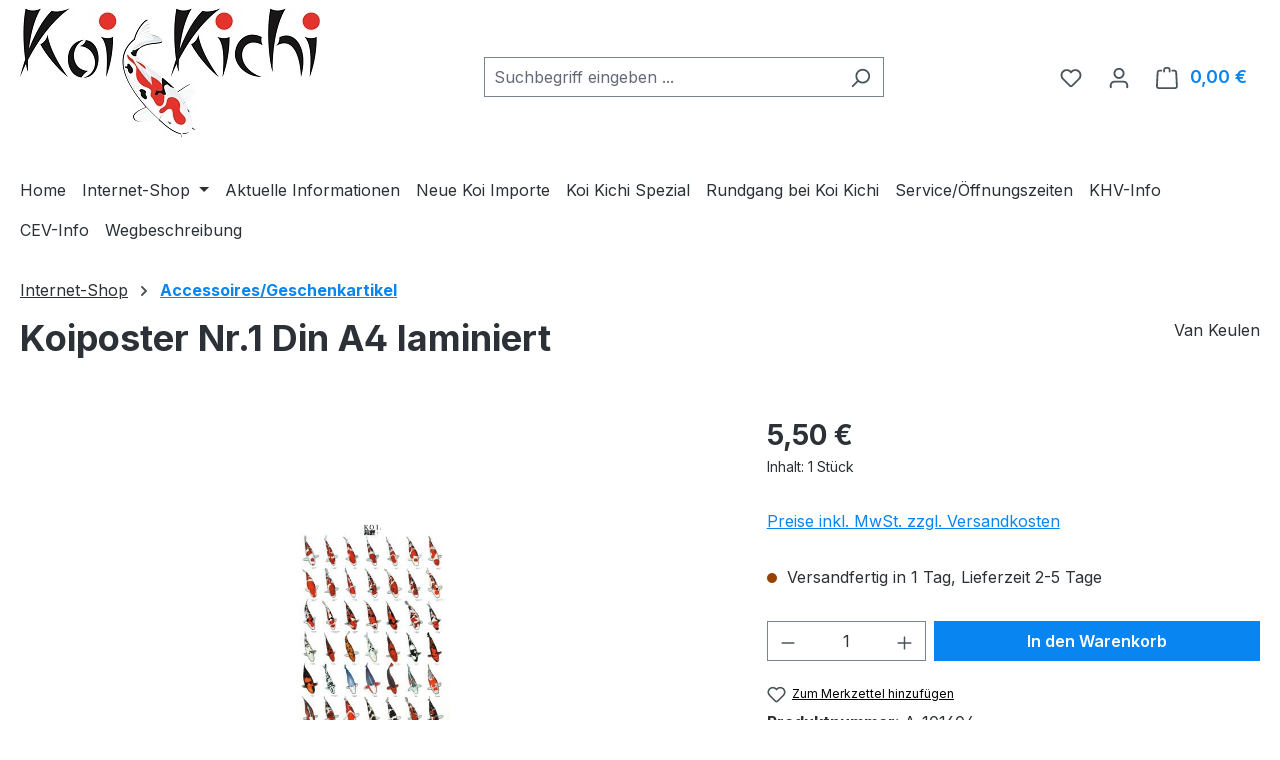

--- FILE ---
content_type: text/html; charset=UTF-8
request_url: https://koi.de/Koiposter-Nr.1-Din-A4-laminiert/A-101604
body_size: 29512
content:
<!DOCTYPE html>
<html lang="de-DE"
      itemscope="itemscope"
      itemtype="https://schema.org/WebPage">


    
                            
    <head>
                                    <meta charset="utf-8">
            
                            <meta name="viewport"
                      content="width=device-width, initial-scale=1, shrink-to-fit=no">
            
                            <meta name="author"
                      content="">
                <meta name="robots"
                      content="index,follow">
                <meta name="revisit-after"
                      content="15 days">
                <meta name="keywords"
                      content="Koi, Gartenteich, Onlineshop,  Koi-Bücher Koiposter Nr.1 Din A4 laminiert">
                <meta name="description"
                      content="Koiposter Nr.1 Din A4 laminiert">
            
                <meta property="og:type"
          content="product">
    <meta property="og:site_name"
          content="Koi-Kichi">
    <meta property="og:url"
          content="https://koi.de/Koiposter-Nr.1-Din-A4-laminiert/A-101604">
    <meta property="og:title"
          content="Koi Kichi Onlineshop Koiposter Nr.1 Din A4 laminiert">

    <meta property="og:description"
          content="Koiposter Nr.1 Din A4 laminiert">
    <meta property="og:image"
          content="https://koi.de/media/50/3c/3c/1652717546/10160155c4816cec142.jpg?ts=1739531843">

            <meta property="product:brand"
              content="Van Keulen">
    
            <meta property="product:price:amount"
          content="5.5">
    <meta property="product:price:currency"
          content="EUR">
    <meta property="product:product_link"
          content="https://koi.de/Koiposter-Nr.1-Din-A4-laminiert/A-101604">

    <meta name="twitter:card"
          content="product">
    <meta name="twitter:site"
          content="Koi-Kichi">
    <meta name="twitter:title"
          content="Koi Kichi Onlineshop Koiposter Nr.1 Din A4 laminiert">
    <meta name="twitter:description"
          content="Koiposter Nr.1 Din A4 laminiert">
    <meta name="twitter:image"
          content="https://koi.de/media/50/3c/3c/1652717546/10160155c4816cec142.jpg?ts=1739531843">

                            <meta itemprop="copyrightHolder"
                      content="Koi-Kichi">
                <meta itemprop="copyrightYear"
                      content="">
                <meta itemprop="isFamilyFriendly"
                      content="true">
                <meta itemprop="image"
                      content="https://koi.de/media/6a/00/15/1647623449/koi_logo.jpg?ts=1647623449">
            
                                            <meta name="theme-color"
                      content="#fff">
                            
                                                
                    <link rel="icon" href="https://koi.de/media/7f/38/26/1648299164/favicon.ico?ts=1648299164">
        
                                <link rel="apple-touch-icon"
                  href="https://koi.de/media/7f/38/26/1648299164/favicon.ico?ts=1648299164">
                    
            
    
    <link rel="canonical" href="https://koi.de/Koiposter-Nr.1-Din-A4-laminiert/A-101604">

                    <title itemprop="name">
                    Koi Kichi Onlineshop Koiposter Nr.1 Din A4 laminiert            </title>
        
                                                                        <link rel="stylesheet"
                      href="https://koi.de/theme/40a7f7b9c558370fe877db10224d928c/css/all.css?1764946012">
                                    
                    
    <script>
        window.features = JSON.parse('\u007B\u0022V6_5_0_0\u0022\u003Atrue,\u0022v6.5.0.0\u0022\u003Atrue,\u0022V6_6_0_0\u0022\u003Atrue,\u0022v6.6.0.0\u0022\u003Atrue,\u0022V6_7_0_0\u0022\u003Atrue,\u0022v6.7.0.0\u0022\u003Atrue,\u0022V6_8_0_0\u0022\u003Afalse,\u0022v6.8.0.0\u0022\u003Afalse,\u0022DISABLE_VUE_COMPAT\u0022\u003Atrue,\u0022disable.vue.compat\u0022\u003Atrue,\u0022ACCESSIBILITY_TWEAKS\u0022\u003Atrue,\u0022accessibility.tweaks\u0022\u003Atrue,\u0022TELEMETRY_METRICS\u0022\u003Afalse,\u0022telemetry.metrics\u0022\u003Afalse,\u0022FLOW_EXECUTION_AFTER_BUSINESS_PROCESS\u0022\u003Afalse,\u0022flow.execution.after.business.process\u0022\u003Afalse,\u0022PERFORMANCE_TWEAKS\u0022\u003Afalse,\u0022performance.tweaks\u0022\u003Afalse,\u0022CACHE_CONTEXT_HASH_RULES_OPTIMIZATION\u0022\u003Afalse,\u0022cache.context.hash.rules.optimization\u0022\u003Afalse,\u0022DEFERRED_CART_ERRORS\u0022\u003Afalse,\u0022deferred.cart.errors\u0022\u003Afalse,\u0022PRODUCT_ANALYTICS\u0022\u003Afalse,\u0022product.analytics\u0022\u003Afalse\u007D');
    </script>
        
                                                                
            <script>
                                    window.gtagActive = true;
                    window.gtagURL = 'https://www.googletagmanager.com/gtag/js?id=G-JCNH6NF63S';
                                        window.controllerName = 'product';
                                        window.actionName = 'index';
                    window.activeRoute = 'frontend.detail.page';
                    window.trackOrders = '';
                    window.gtagTrackingId = 'G-JCNH6NF63S';
                    window.dataLayer = window.dataLayer || [];
                    window.gtagConfig = {
                        'anonymize_ip': '1',
                        'cookie_domain': 'none',
                        'cookie_prefix': '_swag_ga',
                    };

                    function gtag() { dataLayer.push(arguments); }
                            </script>
            
                        <script>
                (() => {
                    const analyticsStorageEnabled = document.cookie.split(';').some((item) => item.trim().includes('google-analytics-enabled=1'));
                    const adsEnabled = document.cookie.split(';').some((item) => item.trim().includes('google-ads-enabled=1'));

                    // Always set default consent (only denied is allowed with default)
                    gtag('consent', 'default', {
                        'ad_user_data': 'denied',
                        'ad_storage': 'denied',
                        'ad_personalization': 'denied',
                        'analytics_storage': 'denied'
                    });

                    // Only update consents that were granted
                    const consentUpdate = {};

                    if (adsEnabled) {
                        consentUpdate.ad_user_data = 'granted';
                        consentUpdate.ad_storage = 'granted';
                        consentUpdate.ad_personalization = 'granted';
                    }

                    if (analyticsStorageEnabled) {
                        consentUpdate.analytics_storage = 'granted';
                    }

                    if (Object.keys(consentUpdate).length > 0) {
                        gtag('consent', 'update', consentUpdate);
                    }
                })();
            </script>
                    
                            
            
                
                                    <script>
                    window.useDefaultCookieConsent = true;
                </script>
                    
                                <script>
                window.activeNavigationId = '7b23df0738a34866a7ccbd4bfe21ade1';
                window.activeRoute = 'frontend.detail.page';
                window.activeRouteParameters = '\u007B\u0022_httpCache\u0022\u003Atrue,\u0022productId\u0022\u003A\u00223a665205af11433aaa24a42655ae0801\u0022\u007D';
                window.router = {
                    'frontend.cart.offcanvas': '/checkout/offcanvas',
                    'frontend.cookie.offcanvas': '/cookie/offcanvas',
                    'frontend.cookie.groups': '/cookie/groups',
                    'frontend.checkout.finish.page': '/checkout/finish',
                    'frontend.checkout.info': '/widgets/checkout/info',
                    'frontend.menu.offcanvas': '/widgets/menu/offcanvas',
                    'frontend.cms.page': '/widgets/cms',
                    'frontend.cms.navigation.page': '/widgets/cms/navigation',
                    'frontend.country.country-data': '/country/country-state-data',
                    'frontend.app-system.generate-token': '/app-system/Placeholder/generate-token',
                    'frontend.gateway.context': '/gateway/context',
                    'frontend.cookie.consent.offcanvas': '/cookie/consent-offcanvas',
                    'frontend.account.login.page': '/account/login',
                    };
                window.salesChannelId = 'c0feac147fcb4bc7b1c8495e47c53a13';
            </script>
        
                                <script>
                
                window.breakpoints = JSON.parse('\u007B\u0022xs\u0022\u003A0,\u0022sm\u0022\u003A576,\u0022md\u0022\u003A768,\u0022lg\u0022\u003A992,\u0022xl\u0022\u003A1200,\u0022xxl\u0022\u003A1400\u007D');
            </script>
        
                                    <script>
                    window.customerLoggedInState = 0;

                    window.wishlistEnabled = 1;
                </script>
                    
                    <script src="https://koi.de/bundles/netzpgallery6/jquery-3.5.1.slim.min.js?1763473898"></script>

                        
    <script>
        window.validationMessages = JSON.parse('\u007B\u0022required\u0022\u003A\u0022Die\u0020Eingabe\u0020darf\u0020nicht\u0020leer\u0020sein.\u0022,\u0022email\u0022\u003A\u0022Ung\\u00fcltige\u0020E\u002DMail\u002DAdresse.\u0020Die\u0020E\u002DMail\u0020ben\\u00f6tigt\u0020das\u0020Format\u0020\\\u0022nutzer\u0040beispiel.de\\\u0022.\u0022,\u0022confirmation\u0022\u003A\u0022Ihre\u0020Eingaben\u0020sind\u0020nicht\u0020identisch.\u0022,\u0022minLength\u0022\u003A\u0022Die\u0020Eingabe\u0020ist\u0020zu\u0020kurz.\u0022,\u0022grecaptcha\u0022\u003A\u0022Bitte\u0020akzeptieren\u0020Sie\u0020die\u0020technisch\u0020erforderlichen\u0020Cookies,\u0020um\u0020die\u0020reCAPTCHA\u002D\\u00dcberpr\\u00fcfung\u0020zu\u0020erm\\u00f6glichen.\u0022\u007D');
    </script>
        
                                                            <script>
                        window.themeJsPublicPath = 'https://koi.de/theme/40a7f7b9c558370fe877db10224d928c/js/';
                    </script>
                                            <script type="text/javascript" src="https://koi.de/theme/40a7f7b9c558370fe877db10224d928c/js/storefront/storefront.js?1764946013" defer></script>
                                            <script type="text/javascript" src="https://koi.de/theme/40a7f7b9c558370fe877db10224d928c/js/swag-pay-pal/swag-pay-pal.js?1764946013" defer></script>
                                            <script type="text/javascript" src="https://koi.de/theme/40a7f7b9c558370fe877db10224d928c/js/pickware-dhl/pickware-dhl.js?1764946013" defer></script>
                                            <script type="text/javascript" src="https://koi.de/theme/40a7f7b9c558370fe877db10224d928c/js/pickware-shipping-bundle/pickware-shipping-bundle.js?1764946013" defer></script>
                                            <script type="text/javascript" src="https://koi.de/theme/40a7f7b9c558370fe877db10224d928c/js/netzp-gallery6/netzp-gallery6.js?1764946013" defer></script>
                                            <script type="text/javascript" src="https://koi.de/theme/40a7f7b9c558370fe877db10224d928c/js/swag-custom-notification/swag-custom-notification.js?1764946013" defer></script>
                                                        

    
        </head>

        <body class="is-ctl-product is-act-index is-active-route-frontend-detail-page">

            
                
    
    
            <div id="page-top" class="skip-to-content bg-primary-subtle text-primary-emphasis overflow-hidden" tabindex="-1">
            <div class="container skip-to-content-container d-flex justify-content-center visually-hidden-focusable">
                                                                                        <a href="#content-main" class="skip-to-content-link d-inline-flex text-decoration-underline m-1 p-2 fw-bold gap-2">
                                Zum Hauptinhalt springen
                            </a>
                                            
                                                                        <a href="#header-main-search-input" class="skip-to-content-link d-inline-flex text-decoration-underline m-1 p-2 fw-bold gap-2 d-none d-sm-block">
                                Zur Suche springen
                            </a>
                                            
                                                                        <a href="#main-navigation-menu" class="skip-to-content-link d-inline-flex text-decoration-underline m-1 p-2 fw-bold gap-2 d-none d-lg-block">
                                Zur Hauptnavigation springen
                            </a>
                                                                        </div>
        </div>
        
        
                        <noscript class="noscript-main">
                
    <div role="alert"
         aria-live="polite"
         class="alert alert-info d-flex align-items-center">

                                                                        
                                                    <span class="icon icon-info" aria-hidden="true">
                                        <svg xmlns="http://www.w3.org/2000/svg" xmlns:xlink="http://www.w3.org/1999/xlink" width="24" height="24" viewBox="0 0 24 24"><defs><path d="M12 7c.5523 0 1 .4477 1 1s-.4477 1-1 1-1-.4477-1-1 .4477-1 1-1zm1 9c0 .5523-.4477 1-1 1s-1-.4477-1-1v-5c0-.5523.4477-1 1-1s1 .4477 1 1v5zm11-4c0 6.6274-5.3726 12-12 12S0 18.6274 0 12 5.3726 0 12 0s12 5.3726 12 12zM12 2C6.4772 2 2 6.4772 2 12s4.4772 10 10 10 10-4.4772 10-10S17.5228 2 12 2z" id="icons-default-info" /></defs><use xlink:href="#icons-default-info" fill="#758CA3" fill-rule="evenodd" /></svg>
                    </span>                                                    
                                    
                    <div class="alert-content-container">
                                                    
                                                            Um unseren Shop in vollem Umfang nutzen zu können, empfehlen wir Ihnen Javascript in Ihrem Browser zu aktivieren.
                                    
                                                                </div>
            </div>
            </noscript>
        
                                
    
        <header class="header-main">
                            <div class="container">
                                    <div class="top-bar d-none d-lg-block">
        
                        </div>
    
            <div class="row align-items-center header-row">
                            <div class="col-12 col-lg-auto header-logo-col pb-sm-2 my-3 m-lg-0">
                        <div class="header-logo-main text-center">
                    <a class="header-logo-main-link"
               href="/"
               title="Zur Startseite gehen">
                                    <picture class="header-logo-picture d-block m-auto">
                                                                            
                                                                            
                                                                                    <img src="https://koi.de/media/6a/00/15/1647623449/koi_logo.jpg?ts=1647623449"
                                     alt="Zur Startseite gehen"
                                     class="img-fluid header-logo-main-img">
                                                                        </picture>
                            </a>
            </div>
                </div>
            
                            <div class="col-12 order-2 col-sm order-sm-1 header-search-col">
                    <div class="row">
                        <div class="col-sm-auto d-none d-sm-block d-lg-none">
                                                            <div class="nav-main-toggle">
                                                                            <button
                                            class="btn nav-main-toggle-btn header-actions-btn"
                                            type="button"
                                            data-off-canvas-menu="true"
                                            aria-label="Menü"
                                        >
                                                                                            <span class="icon icon-stack" aria-hidden="true">
                                        <svg xmlns="http://www.w3.org/2000/svg" xmlns:xlink="http://www.w3.org/1999/xlink" width="24" height="24" viewBox="0 0 24 24"><defs><path d="M3 13c-.5523 0-1-.4477-1-1s.4477-1 1-1h18c.5523 0 1 .4477 1 1s-.4477 1-1 1H3zm0-7c-.5523 0-1-.4477-1-1s.4477-1 1-1h18c.5523 0 1 .4477 1 1s-.4477 1-1 1H3zm0 14c-.5523 0-1-.4477-1-1s.4477-1 1-1h18c.5523 0 1 .4477 1 1s-.4477 1-1 1H3z" id="icons-default-stack" /></defs><use xlink:href="#icons-default-stack" fill="#758CA3" fill-rule="evenodd" /></svg>
                    </span>                                                                                    </button>
                                                                    </div>
                                                    </div>
                        <div class="col">
                            
    <div class="collapse"
         id="searchCollapse">
        <div class="header-search my-2 m-sm-auto">
                            <form action="/search"
                      method="get"
                      data-search-widget="true"
                      data-search-widget-options="{&quot;searchWidgetMinChars&quot;:2}"
                      data-url="/suggest?search="
                      class="header-search-form js-search-form">
                                            <div class="input-group">
                                                            <input
                                    type="search"
                                    id="header-main-search-input"
                                    name="search"
                                    class="form-control header-search-input"
                                    autocomplete="off"
                                    autocapitalize="off"
                                    placeholder="Suchbegriff eingeben ..."
                                    aria-label="Suchbegriff eingeben ..."
                                    role="combobox"
                                    aria-autocomplete="list"
                                    aria-controls="search-suggest-listbox"
                                    aria-expanded="false"
                                    aria-describedby="search-suggest-result-info"
                                    value="">
                            
                                                            <button type="submit"
                                        class="btn header-search-btn"
                                        aria-label="Suchen">
                                    <span class="header-search-icon">
                                        <span class="icon icon-search" aria-hidden="true">
                                        <svg xmlns="http://www.w3.org/2000/svg" xmlns:xlink="http://www.w3.org/1999/xlink" width="24" height="24" viewBox="0 0 24 24"><defs><path d="M10.0944 16.3199 4.707 21.707c-.3905.3905-1.0237.3905-1.4142 0-.3905-.3905-.3905-1.0237 0-1.4142L8.68 14.9056C7.6271 13.551 7 11.8487 7 10c0-4.4183 3.5817-8 8-8s8 3.5817 8 8-3.5817 8-8 8c-1.8487 0-3.551-.627-4.9056-1.6801zM15 16c3.3137 0 6-2.6863 6-6s-2.6863-6-6-6-6 2.6863-6 6 2.6863 6 6 6z" id="icons-default-search" /></defs><use xlink:href="#icons-default-search" fill="#758CA3" fill-rule="evenodd" /></svg>
                    </span>                                    </span>
                                </button>
                            
                                                            <button class="btn header-close-btn js-search-close-btn d-none"
                                        type="button"
                                        aria-label="Die Dropdown-Suche schließen">
                                    <span class="header-close-icon">
                                        <span class="icon icon-x" aria-hidden="true">
                                        <svg xmlns="http://www.w3.org/2000/svg" xmlns:xlink="http://www.w3.org/1999/xlink" width="24" height="24" viewBox="0 0 24 24"><defs><path d="m10.5858 12-7.293-7.2929c-.3904-.3905-.3904-1.0237 0-1.4142.3906-.3905 1.0238-.3905 1.4143 0L12 10.5858l7.2929-7.293c.3905-.3904 1.0237-.3904 1.4142 0 .3905.3906.3905 1.0238 0 1.4143L13.4142 12l7.293 7.2929c.3904.3905.3904 1.0237 0 1.4142-.3906.3905-1.0238.3905-1.4143 0L12 13.4142l-7.2929 7.293c-.3905.3904-1.0237.3904-1.4142 0-.3905-.3906-.3905-1.0238 0-1.4143L10.5858 12z" id="icons-default-x" /></defs><use xlink:href="#icons-default-x" fill="#758CA3" fill-rule="evenodd" /></svg>
                    </span>                                    </span>
                                </button>
                                                    </div>
                                    </form>
                    </div>
    </div>
                        </div>
                    </div>
                </div>
            
                            <div class="col-12 order-1 col-sm-auto order-sm-2 header-actions-col">
                    <div class="row g-0">
                                                    <div class="col d-sm-none">
                                <div class="menu-button">
                                                                            <button
                                            class="btn nav-main-toggle-btn header-actions-btn"
                                            type="button"
                                            data-off-canvas-menu="true"
                                            aria-label="Menü"
                                        >
                                                                                            <span class="icon icon-stack" aria-hidden="true">
                                        <svg xmlns="http://www.w3.org/2000/svg" xmlns:xlink="http://www.w3.org/1999/xlink" width="24" height="24" viewBox="0 0 24 24"><use xlink:href="#icons-default-stack" fill="#758CA3" fill-rule="evenodd" /></svg>
                    </span>                                                                                    </button>
                                                                    </div>
                            </div>
                        
                                                    <div class="col-auto d-sm-none">
                                <div class="search-toggle">
                                    <button class="btn header-actions-btn search-toggle-btn js-search-toggle-btn collapsed"
                                            type="button"
                                            data-bs-toggle="collapse"
                                            data-bs-target="#searchCollapse"
                                            aria-expanded="false"
                                            aria-controls="searchCollapse"
                                            aria-label="Suchen">
                                        <span class="icon icon-search" aria-hidden="true">
                                        <svg xmlns="http://www.w3.org/2000/svg" xmlns:xlink="http://www.w3.org/1999/xlink" width="24" height="24" viewBox="0 0 24 24"><use xlink:href="#icons-default-search" fill="#758CA3" fill-rule="evenodd" /></svg>
                    </span>                                    </button>
                                </div>
                            </div>
                        
                                                                                    <div class="col-auto">
                                    <div class="header-wishlist">
                                        <a class="btn header-wishlist-btn header-actions-btn"
                                           href="/wishlist"
                                           title="Merkzettel"
                                           aria-labelledby="wishlist-basket-live-area"
                                        >
                                                
            <span class="header-wishlist-icon">
            <span class="icon icon-heart" aria-hidden="true">
                                        <svg xmlns="http://www.w3.org/2000/svg" xmlns:xlink="http://www.w3.org/1999/xlink" width="24" height="24" viewBox="0 0 24 24"><defs><path d="M20.0139 12.2998c1.8224-1.8224 1.8224-4.7772 0-6.5996-1.8225-1.8225-4.7772-1.8225-6.5997 0L12 7.1144l-1.4142-1.4142c-1.8225-1.8225-4.7772-1.8225-6.5997 0-1.8224 1.8224-1.8224 4.7772 0 6.5996l7.519 7.519a.7.7 0 0 0 .9899 0l7.5189-7.519zm1.4142 1.4142-7.519 7.519c-1.0543 1.0544-2.7639 1.0544-3.8183 0L2.572 13.714c-2.6035-2.6035-2.6035-6.8245 0-9.428 2.6035-2.6035 6.8246-2.6035 9.4281 0 2.6035-2.6035 6.8246-2.6035 9.428 0 2.6036 2.6035 2.6036 6.8245 0 9.428z" id="icons-default-heart" /></defs><use xlink:href="#icons-default-heart" fill="#758CA3" fill-rule="evenodd" /></svg>
                    </span>        </span>
    
    
    
    <span class="badge bg-primary header-wishlist-badge"
          id="wishlist-basket"
          data-wishlist-storage="true"
          data-wishlist-storage-options="{&quot;listPath&quot;:&quot;\/wishlist\/list&quot;,&quot;mergePath&quot;:&quot;\/wishlist\/merge&quot;,&quot;pageletPath&quot;:&quot;\/wishlist\/merge\/pagelet&quot;}"
          data-wishlist-widget="true"
          data-wishlist-widget-options="{&quot;showCounter&quot;:true}"
          aria-labelledby="wishlist-basket-live-area"
    ></span>

    <span class="visually-hidden"
          id="wishlist-basket-live-area"
          data-wishlist-live-area-text="Du hast %counter% Produkte auf dem Merkzettel"
          aria-live="polite"
    ></span>
                                        </a>
                                    </div>
                                </div>
                                                    
                                                    <div class="col-auto">
                                <div class="account-menu">
                                        <div class="dropdown">
                    <button class="btn account-menu-btn header-actions-btn"
                    type="button"
                    id="accountWidget"
                    data-account-menu="true"
                    data-bs-toggle="dropdown"
                    aria-haspopup="true"
                    aria-expanded="false"
                    aria-label="Ihr Konto"
                    title="Ihr Konto">
                <span class="icon icon-avatar" aria-hidden="true">
                                        <svg xmlns="http://www.w3.org/2000/svg" xmlns:xlink="http://www.w3.org/1999/xlink" width="24" height="24" viewBox="0 0 24 24"><defs><path d="M12 3C9.7909 3 8 4.7909 8 7c0 2.2091 1.7909 4 4 4 2.2091 0 4-1.7909 4-4 0-2.2091-1.7909-4-4-4zm0-2c3.3137 0 6 2.6863 6 6s-2.6863 6-6 6-6-2.6863-6-6 2.6863-6 6-6zM4 22.099c0 .5523-.4477 1-1 1s-1-.4477-1-1V20c0-2.7614 2.2386-5 5-5h10.0007c2.7614 0 5 2.2386 5 5v2.099c0 .5523-.4477 1-1 1s-1-.4477-1-1V20c0-1.6569-1.3431-3-3-3H7c-1.6569 0-3 1.3431-3 3v2.099z" id="icons-default-avatar" /></defs><use xlink:href="#icons-default-avatar" fill="#758CA3" fill-rule="evenodd" /></svg>
                    </span>            </button>
        
                    <div class="dropdown-menu dropdown-menu-end account-menu-dropdown js-account-menu-dropdown"
                 aria-labelledby="accountWidget">
                

        
            <div class="offcanvas-header">
                            <button class="btn btn-secondary offcanvas-close js-offcanvas-close">
                                            <span class="icon icon-x icon-sm" aria-hidden="true">
                                        <svg xmlns="http://www.w3.org/2000/svg" xmlns:xlink="http://www.w3.org/1999/xlink" width="24" height="24" viewBox="0 0 24 24"><use xlink:href="#icons-default-x" fill="#758CA3" fill-rule="evenodd" /></svg>
                    </span>                    
                                            Menü schließen
                                    </button>
                    </div>
    
            <div class="offcanvas-body">
                <div class="account-menu">
                                    <div class="dropdown-header account-menu-header">
                    Ihr Konto
                </div>
                    
                                    <div class="account-menu-login">
                                            <a href="/account/login"
                           title="Anmelden"
                           class="btn btn-primary account-menu-login-button">
                            Anmelden
                        </a>
                    
                                            <div class="account-menu-register">
                            oder
                            <a href="/account/login"
                               title="Registrieren">
                                registrieren
                            </a>
                        </div>
                                    </div>
                    
                    <div class="account-menu-links">
                    <div class="header-account-menu">
        <div class="card account-menu-inner">
                                        
                                                <nav class="list-group list-group-flush account-aside-list-group">
                                                                                    <a href="/account"
                                   title="Übersicht"
                                   class="list-group-item list-group-item-action account-aside-item"
                                   >
                                    Übersicht
                                </a>
                            
                                                            <a href="/account/profile"
                                   title="Persönliches Profil"
                                   class="list-group-item list-group-item-action account-aside-item"
                                   >
                                    Persönliches Profil
                                </a>
                            
                                                                                                                            <a href="/account/address"
                                   title="Adressen"
                                   class="list-group-item list-group-item-action account-aside-item"
                                   >
                                    Adressen
                                </a>
                            
                                                            <a href="/account/order"
                                   title="Bestellungen"
                                   class="list-group-item list-group-item-action account-aside-item"
                                   >
                                    Bestellungen
                                </a>
                                                                        </nav>
                            
                                                </div>
    </div>
            </div>
            </div>
        </div>
                </div>
            </div>
                                </div>
                            </div>
                        
                                                    <div class="col-auto">
                                <div
                                    class="header-cart"
                                    data-off-canvas-cart="true"
                                >
                                    <a
                                        class="btn header-cart-btn header-actions-btn"
                                        href="/checkout/cart"
                                        data-cart-widget="true"
                                        title="Warenkorb"
                                        aria-labelledby="cart-widget-aria-label"
                                        aria-haspopup="true"
                                    >
                                            <span class="header-cart-icon">
        <span class="icon icon-bag" aria-hidden="true">
                                        <svg xmlns="http://www.w3.org/2000/svg" xmlns:xlink="http://www.w3.org/1999/xlink" width="24" height="24" viewBox="0 0 24 24"><defs><path d="M5.892 3c.5523 0 1 .4477 1 1s-.4477 1-1 1H3.7895a1 1 0 0 0-.9986.9475l-.7895 15c-.029.5515.3946 1.0221.9987 1.0525h17.8102c.5523 0 1-.4477.9986-1.0525l-.7895-15A1 1 0 0 0 20.0208 5H17.892c-.5523 0-1-.4477-1-1s.4477-1 1-1h2.1288c1.5956 0 2.912 1.249 2.9959 2.8423l.7894 15c.0035.0788.0035.0788.0042.1577 0 1.6569-1.3432 3-3 3H3c-.079-.0007-.079-.0007-.1577-.0041-1.6546-.0871-2.9253-1.499-2.8382-3.1536l.7895-15C.8775 4.249 2.1939 3 3.7895 3H5.892zm4 2c0 .5523-.4477 1-1 1s-1-.4477-1-1V3c0-1.6569 1.3432-3 3-3h2c1.6569 0 3 1.3431 3 3v2c0 .5523-.4477 1-1 1s-1-.4477-1-1V3c0-.5523-.4477-1-1-1h-2c-.5523 0-1 .4477-1 1v2z" id="icons-default-bag" /></defs><use xlink:href="#icons-default-bag" fill="#758CA3" fill-rule="evenodd" /></svg>
                    </span>    </span>
        <span class="header-cart-total d-none d-sm-inline-block ms-sm-2">
        0,00 €
    </span>

        <span
        class="visually-hidden"
        id="cart-widget-aria-label"
    >
        Warenkorb enthält 0 Positionen. Der Gesamtwert beträgt 0,00 €.
    </span>
                                    </a>
                                </div>
                            </div>
                                            </div>
                </div>
                    </div>
                    </div>
                    </header>
    
            <div class="nav-main">
                                <div class="container">
        
                    <nav class="navbar navbar-expand-lg main-navigation-menu"
                 id="main-navigation-menu"
                 itemscope="itemscope"
                 itemtype="https://schema.org/SiteNavigationElement"
                 data-navbar="true"
                 data-navbar-options="{&quot;pathIdList&quot;:[&quot;011489e925fe4e4faa46a15384c24dc5&quot;,&quot;ff03a7a124ce48648d11a4a0ed3e57b0&quot;,&quot;794b0b5a4ac640e99ed8721c19db9767&quot;]}"
                 aria-label="Hauptnavigation">
                <div class="collapse navbar-collapse" id="main_nav">
                    <ul class="navbar-nav main-navigation-menu-list flex-wrap">
                        
                                                                                    <li class="nav-item nav-item-2cae718cd1c04d2f8afcf093ef287cb0">
                                    <a class="nav-link main-navigation-link home-link root nav-item-2cae718cd1c04d2f8afcf093ef287cb0-link"
                                       href="/"
                                       itemprop="url"
                                       title="Home">
                                        <span itemprop="name" class="main-navigation-link-text">Home</span>
                                    </a>
                                </li>
                                                    
                                                                                                                                                                                                                    
                                                                                                            <li class="nav-item nav-item-011489e925fe4e4faa46a15384c24dc5 dropdown position-static">
                                                                                            <a class="nav-link nav-item-011489e925fe4e4faa46a15384c24dc5-link root main-navigation-link p-2 dropdown-toggle"
                                                   href="https://koi.de/Internet-Shop/"
                                                   data-bs-toggle="dropdown"                                                                                                      itemprop="url"
                                                   title="Internet-Shop"
                                                >
                                                                                                            <span itemprop="name" class="main-navigation-link-text">Internet-Shop</span>
                                                                                                    </a>
                                            
                                                                                                                                                <div class="dropdown-menu w-100 p-4">
                                                                
            <div class="row">
                            <div class="col">
                    <div class="navigation-flyout-category-link">
                                                                                    <a href="https://koi.de/Internet-Shop/"
                                   itemprop="url"
                                   title="Internet-Shop">
                                                                            Zur Kategorie Internet-Shop
                                                                    </a>
                                                                        </div>
                </div>
            
                            <div class="col-auto">
                    <button class="navigation-flyout-close js-close-flyout-menu btn-close" aria-label="Menü schließen">
                                                                                                                            </button>
                </div>
                    </div>
    
            <div class="row navigation-flyout-content">
                            <div class="col-8 col-xl-9">
                    <div class="">
                                                        
                
    <div class="row navigation-flyout-categories is-level-0">
                                                        
                            <div class="col-4 ">
                                                                        <a class="nav-item nav-item-f25b91dcecbe4a5daad086122df4b2d7 nav-link nav-item-f25b91dcecbe4a5daad086122df4b2d7-link navigation-flyout-link is-level-0"
                               href="https://koi.de/Internet-Shop/Koi-Aktuelle-Auswahl/"
                               itemprop="url"
                                                              title="Koi (Aktuelle Auswahl)">
                                <span itemprop="name">Koi (Aktuelle Auswahl)</span>
                            </a>
                                            
                                                                            
    
    <div class="navigation-flyout-categories is-level-1">
                                                        
                            <div class="">
                                                                        <a class="nav-item nav-item-b002f87e9ec4400ea598e16132d60416 nav-link nav-item-b002f87e9ec4400ea598e16132d60416-link navigation-flyout-link is-level-1"
                               href="https://koi.de/Internet-Shop/Koi-Aktuelle-Auswahl/Nach-Beschuppung/"
                               itemprop="url"
                                                              title="Nach Beschuppung">
                                <span itemprop="name">Nach Beschuppung</span>
                            </a>
                                            
                                                                            
    
    <div class="navigation-flyout-categories is-level-2">
                                                        
                            <div class="">
                                                                        <a class="nav-item nav-item-3e7bb75b19ed4fec9b5ec12df40f129c nav-link nav-item-3e7bb75b19ed4fec9b5ec12df40f129c-link navigation-flyout-link is-level-2"
                               href="https://koi.de/Internet-Shop/Koi-Aktuelle-Auswahl/Nach-Beschuppung/Doitsu-Varietaeten/"
                               itemprop="url"
                                                              title="Doitsu-Varietäten">
                                <span itemprop="name">Doitsu-Varietäten</span>
                            </a>
                                            
                                                                                </div>
                                                                    
                            <div class="navigation-flyout-col">
                                                                        <a class="nav-item nav-item-1f9d5d4407d64b6ab27fd4a3192555d2 nav-link nav-item-1f9d5d4407d64b6ab27fd4a3192555d2-link navigation-flyout-link is-level-2"
                               href="https://koi.de/Internet-Shop/Koi-Aktuelle-Auswahl/Nach-Beschuppung/Gin-Rin-Varietaeten/"
                               itemprop="url"
                                                              title="Gin Rin -Varietäten">
                                <span itemprop="name">Gin Rin -Varietäten</span>
                            </a>
                                            
                                                                                </div>
                                                                    
                            <div class="navigation-flyout-col">
                                                                        <a class="nav-item nav-item-d7e75dfa70d1473e98b28e4bd15b3746 nav-link nav-item-d7e75dfa70d1473e98b28e4bd15b3746-link navigation-flyout-link is-level-2"
                               href="https://koi.de/Internet-Shop/Koi-Aktuelle-Auswahl/Nach-Beschuppung/Normal-Beschuppte-Varietaeten/"
                               itemprop="url"
                                                              title="Normal Beschuppte-Varietäten">
                                <span itemprop="name">Normal Beschuppte-Varietäten</span>
                            </a>
                                            
                                                                                </div>
                        </div>
                                                            </div>
                                                                    
                            <div class="navigation-flyout-col">
                                                                        <a class="nav-item nav-item-d82648d05e9e4c8499966f337a34ad86 nav-link nav-item-d82648d05e9e4c8499966f337a34ad86-link navigation-flyout-link is-level-1"
                               href="https://koi.de/Internet-Shop/Koi-Aktuelle-Auswahl/Nach-Groesse/"
                               itemprop="url"
                                                              title="Nach Größe">
                                <span itemprop="name">Nach Größe</span>
                            </a>
                                            
                                                                            
    
    <div class="navigation-flyout-categories is-level-2">
                                                        
                            <div class="">
                                                                        <a class="nav-item nav-item-7563270a9ad14e568140866068ab140c nav-link nav-item-7563270a9ad14e568140866068ab140c-link navigation-flyout-link is-level-2"
                               href="https://koi.de/Internet-Shop/Koi-Aktuelle-Auswahl/Nach-Groesse/bis-25cm/"
                               itemprop="url"
                                                              title="bis 25cm">
                                <span itemprop="name">bis 25cm</span>
                            </a>
                                            
                                                                                </div>
                                                                    
                            <div class="navigation-flyout-col">
                                                                        <a class="nav-item nav-item-f13fbc5d378f48f0bf66e3dca3235ef2 nav-link nav-item-f13fbc5d378f48f0bf66e3dca3235ef2-link navigation-flyout-link is-level-2"
                               href="https://koi.de/Internet-Shop/Koi-Aktuelle-Auswahl/Nach-Groesse/26-bis-30cm/"
                               itemprop="url"
                                                              title="26 bis 30cm">
                                <span itemprop="name">26 bis 30cm</span>
                            </a>
                                            
                                                                                </div>
                                                                    
                            <div class="navigation-flyout-col">
                                                                        <a class="nav-item nav-item-f903561f6b4d4a8486d1959571fe36a7 nav-link nav-item-f903561f6b4d4a8486d1959571fe36a7-link navigation-flyout-link is-level-2"
                               href="https://koi.de/Internet-Shop/Koi-Aktuelle-Auswahl/Nach-Groesse/31-bis-35cm/"
                               itemprop="url"
                                                              title="31 bis 35cm">
                                <span itemprop="name">31 bis 35cm</span>
                            </a>
                                            
                                                                                </div>
                                                                    
                            <div class="">
                                                                        <a class="nav-item nav-item-ec82063d2dab430e8917f2824bee1a2d nav-link nav-item-ec82063d2dab430e8917f2824bee1a2d-link navigation-flyout-link is-level-2"
                               href="https://koi.de/Internet-Shop/Koi-Aktuelle-Auswahl/Nach-Groesse/36-bis-40cm/"
                               itemprop="url"
                                                              title="36 bis 40cm">
                                <span itemprop="name">36 bis 40cm</span>
                            </a>
                                            
                                                                                </div>
                                                                    
                            <div class="navigation-flyout-col">
                                                                        <a class="nav-item nav-item-49a33552aff04814837ccfe7a9aecbaf nav-link nav-item-49a33552aff04814837ccfe7a9aecbaf-link navigation-flyout-link is-level-2"
                               href="https://koi.de/Internet-Shop/Koi-Aktuelle-Auswahl/Nach-Groesse/41-bis-45cm/"
                               itemprop="url"
                                                              title="41 bis 45cm">
                                <span itemprop="name">41 bis 45cm</span>
                            </a>
                                            
                                                                                </div>
                                                                    
                            <div class="navigation-flyout-col">
                                                                        <a class="nav-item nav-item-413072a824914cd38a3e67fb0f06672f nav-link nav-item-413072a824914cd38a3e67fb0f06672f-link navigation-flyout-link is-level-2"
                               href="https://koi.de/Internet-Shop/Koi-Aktuelle-Auswahl/Nach-Groesse/46-bis-50cm/"
                               itemprop="url"
                                                              title="46 bis 50cm">
                                <span itemprop="name">46 bis 50cm</span>
                            </a>
                                            
                                                                                </div>
                                                                    
                            <div class="navigation-flyout-col">
                                                                        <a class="nav-item nav-item-1dbe304a3a4f4d7fa6e7c8f73c90445e nav-link nav-item-1dbe304a3a4f4d7fa6e7c8f73c90445e-link navigation-flyout-link is-level-2"
                               href="https://koi.de/Internet-Shop/Koi-Aktuelle-Auswahl/Nach-Groesse/51-bis-55cm/"
                               itemprop="url"
                                                              title="51 bis 55cm">
                                <span itemprop="name">51 bis 55cm</span>
                            </a>
                                            
                                                                                </div>
                                                                    
                            <div class="">
                                                                        <a class="nav-item nav-item-21bda9248b9345b49884ceabe49e5827 nav-link nav-item-21bda9248b9345b49884ceabe49e5827-link navigation-flyout-link is-level-2"
                               href="https://koi.de/Internet-Shop/Koi-Aktuelle-Auswahl/Nach-Groesse/56-bis-60cm/"
                               itemprop="url"
                                                              title="56 bis 60cm">
                                <span itemprop="name">56 bis 60cm</span>
                            </a>
                                            
                                                                                </div>
                                                                    
                            <div class="navigation-flyout-col">
                                                                        <a class="nav-item nav-item-2cc4db96a3074dc89b812c81fd1e0a59 nav-link nav-item-2cc4db96a3074dc89b812c81fd1e0a59-link navigation-flyout-link is-level-2"
                               href="https://koi.de/Internet-Shop/Koi-Aktuelle-Auswahl/Nach-Groesse/Groesser-als-60cm/"
                               itemprop="url"
                                                              title="Größer als 60cm">
                                <span itemprop="name">Größer als 60cm</span>
                            </a>
                                            
                                                                                </div>
                        </div>
                                                            </div>
                                                                    
                            <div class="navigation-flyout-col">
                                                                        <a class="nav-item nav-item-4d0a88021d8e4644ab0ac6ff7fff8dee nav-link nav-item-4d0a88021d8e4644ab0ac6ff7fff8dee-link navigation-flyout-link is-level-1"
                               href="https://koi.de/Internet-Shop/Koi-Aktuelle-Auswahl/Nach-Koi-Namen/"
                               itemprop="url"
                                                              title="Nach Koi-Namen">
                                <span itemprop="name">Nach Koi-Namen</span>
                            </a>
                                            
                                                                            
    
    <div class="navigation-flyout-categories is-level-2">
                                                        
                            <div class="">
                                                                        <a class="nav-item nav-item-7807108e3fc14a1fbc7ebc8d23599f2e nav-link nav-item-7807108e3fc14a1fbc7ebc8d23599f2e-link navigation-flyout-link is-level-2"
                               href="https://koi.de/Internet-Shop/Koi-Aktuelle-Auswahl/Nach-Koi-Namen/Asagi-Shusui/"
                               itemprop="url"
                                                              title="Asagi/Shusui">
                                <span itemprop="name">Asagi/Shusui</span>
                            </a>
                                            
                                                                                </div>
                                                                    
                            <div class="navigation-flyout-col">
                                                                        <a class="nav-item nav-item-02e4e8302c65418cb5c6aa291ffdc13f nav-link nav-item-02e4e8302c65418cb5c6aa291ffdc13f-link navigation-flyout-link is-level-2"
                               href="https://koi.de/Internet-Shop/Koi-Aktuelle-Auswahl/Nach-Koi-Namen/Bekko-Utsuri/"
                               itemprop="url"
                                                              title="Bekko/Utsuri">
                                <span itemprop="name">Bekko/Utsuri</span>
                            </a>
                                            
                                                                                </div>
                                                                    
                            <div class="navigation-flyout-col">
                                                                        <a class="nav-item nav-item-c195f06627fd4b71bfee905839672bf0 nav-link nav-item-c195f06627fd4b71bfee905839672bf0-link navigation-flyout-link is-level-2"
                               href="https://koi.de/Internet-Shop/Koi-Aktuelle-Auswahl/Nach-Koi-Namen/Chagoi-Soragoi-Ochiba/"
                               itemprop="url"
                                                              title="Chagoi/Soragoi/Ochiba">
                                <span itemprop="name">Chagoi/Soragoi/Ochiba</span>
                            </a>
                                            
                                                                                </div>
                                                                    
                            <div class="">
                                                                        <a class="nav-item nav-item-30d1879856a348f5a9f23bcc858375c7 nav-link nav-item-30d1879856a348f5a9f23bcc858375c7-link navigation-flyout-link is-level-2"
                               href="https://koi.de/Internet-Shop/Koi-Aktuelle-Auswahl/Nach-Koi-Namen/Goromo-Goshiki/"
                               itemprop="url"
                                                              title="Goromo/Goshiki">
                                <span itemprop="name">Goromo/Goshiki</span>
                            </a>
                                            
                                                                                </div>
                                                                    
                            <div class="navigation-flyout-col">
                                                                        <a class="nav-item nav-item-1483f5cee2df407ab37ae1bda1454bdb nav-link nav-item-1483f5cee2df407ab37ae1bda1454bdb-link navigation-flyout-link is-level-2"
                               href="https://koi.de/Internet-Shop/Koi-Aktuelle-Auswahl/Nach-Koi-Namen/Hariwake-Kujaku-Matsuba-Yamatonishiki/"
                               itemprop="url"
                                                              title="Hariwake/Kujaku/Matsuba/Yamatonishiki">
                                <span itemprop="name">Hariwake/Kujaku/Matsuba/Yamatonishiki</span>
                            </a>
                                            
                                                                                </div>
                                                                    
                            <div class="navigation-flyout-col">
                                                                        <a class="nav-item nav-item-f8f5531423f146b8ad25450a98afbef4 nav-link nav-item-f8f5531423f146b8ad25450a98afbef4-link navigation-flyout-link is-level-2"
                               href="https://koi.de/Internet-Shop/Koi-Aktuelle-Auswahl/Nach-Koi-Namen/Kawarimono/"
                               itemprop="url"
                                                              title="Kawarimono">
                                <span itemprop="name">Kawarimono</span>
                            </a>
                                            
                                                                                </div>
                                                                    
                            <div class="navigation-flyout-col">
                                                                        <a class="nav-item nav-item-eda1da65e3944bad95896c8dbc13981c nav-link nav-item-eda1da65e3944bad95896c8dbc13981c-link navigation-flyout-link is-level-2"
                               href="https://koi.de/Internet-Shop/Koi-Aktuelle-Auswahl/Nach-Koi-Namen/Kohaku-Tancho/"
                               itemprop="url"
                                                              title="Kohaku/Tancho">
                                <span itemprop="name">Kohaku/Tancho</span>
                            </a>
                                            
                                                                                </div>
                                                                    
                            <div class="">
                                                                        <a class="nav-item nav-item-7b44f1b09c3e436d841051b87b52833a nav-link nav-item-7b44f1b09c3e436d841051b87b52833a-link navigation-flyout-link is-level-2"
                               href="https://koi.de/Internet-Shop/Koi-Aktuelle-Auswahl/Nach-Koi-Namen/Komonryu-Kikokuryu/"
                               itemprop="url"
                                                              title="Komonryu/Kikokuryu">
                                <span itemprop="name">Komonryu/Kikokuryu</span>
                            </a>
                                            
                                                                                </div>
                                                                    
                            <div class="navigation-flyout-col">
                                                                        <a class="nav-item nav-item-172c3f9deda74a66af56037dafed6803 nav-link nav-item-172c3f9deda74a66af56037dafed6803-link navigation-flyout-link is-level-2"
                               href="https://koi.de/Internet-Shop/Koi-Aktuelle-Auswahl/Nach-Koi-Namen/Ogon/"
                               itemprop="url"
                                                              title="Ogon">
                                <span itemprop="name">Ogon</span>
                            </a>
                                            
                                                                                </div>
                                                                    
                            <div class="navigation-flyout-col">
                                                                        <a class="nav-item nav-item-26a8bd19687e4a34a0d7f05dffa57771 nav-link nav-item-26a8bd19687e4a34a0d7f05dffa57771-link navigation-flyout-link is-level-2"
                               href="https://koi.de/Internet-Shop/Koi-Aktuelle-Auswahl/Nach-Koi-Namen/Sanke/"
                               itemprop="url"
                                                              title="Sanke">
                                <span itemprop="name">Sanke</span>
                            </a>
                                            
                                                                                </div>
                                                                    
                            <div class="navigation-flyout-col">
                                                                        <a class="nav-item nav-item-520b0b4cbaa54d04a087f742691b473f nav-link nav-item-520b0b4cbaa54d04a087f742691b473f-link navigation-flyout-link is-level-2"
                               href="https://koi.de/Internet-Shop/Koi-Aktuelle-Auswahl/Nach-Koi-Namen/Showa/"
                               itemprop="url"
                                                              title="Showa">
                                <span itemprop="name">Showa</span>
                            </a>
                                            
                                                                                </div>
                        </div>
                                                            </div>
                                                                    
                            <div class="">
                                                                        <a class="nav-item nav-item-15e4e60e8ff34fb79c2eb6082837b69a nav-link nav-item-15e4e60e8ff34fb79c2eb6082837b69a-link navigation-flyout-link is-level-1"
                               href="https://koi.de/Internet-Shop/Koi-Aktuelle-Auswahl/Nach-Preis/"
                               itemprop="url"
                                                              title="Nach Preis">
                                <span itemprop="name">Nach Preis</span>
                            </a>
                                            
                                                                            
    
    <div class="navigation-flyout-categories is-level-2">
                                                        
                            <div class="">
                                                                        <a class="nav-item nav-item-edb71521aa61451a85a639f025e128d5 nav-link nav-item-edb71521aa61451a85a639f025e128d5-link navigation-flyout-link is-level-2"
                               href="https://koi.de/Internet-Shop/Koi-Aktuelle-Auswahl/Nach-Preis/unter-250/"
                               itemprop="url"
                                                              title="unter 250€">
                                <span itemprop="name">unter 250€</span>
                            </a>
                                            
                                                                                </div>
                                                                    
                            <div class="navigation-flyout-col">
                                                                        <a class="nav-item nav-item-14ba778716274d1b83b92e553cd315e6 nav-link nav-item-14ba778716274d1b83b92e553cd315e6-link navigation-flyout-link is-level-2"
                               href="https://koi.de/Internet-Shop/Koi-Aktuelle-Auswahl/Nach-Preis/251-bis-500/"
                               itemprop="url"
                                                              title="251 bis 500€">
                                <span itemprop="name">251 bis 500€</span>
                            </a>
                                            
                                                                                </div>
                                                                    
                            <div class="navigation-flyout-col">
                                                                        <a class="nav-item nav-item-d328d2893e534029888e83e43fa0dc7d nav-link nav-item-d328d2893e534029888e83e43fa0dc7d-link navigation-flyout-link is-level-2"
                               href="https://koi.de/Internet-Shop/Koi-Aktuelle-Auswahl/Nach-Preis/501-bis-750/"
                               itemprop="url"
                                                              title="501 bis 750€">
                                <span itemprop="name">501 bis 750€</span>
                            </a>
                                            
                                                                                </div>
                                                                    
                            <div class="">
                                                                        <a class="nav-item nav-item-1276e6a6262144ec8d187484f1e91c72 nav-link nav-item-1276e6a6262144ec8d187484f1e91c72-link navigation-flyout-link is-level-2"
                               href="https://koi.de/Internet-Shop/Koi-Aktuelle-Auswahl/Nach-Preis/751-bis-1000/"
                               itemprop="url"
                                                              title="751 bis 1000€">
                                <span itemprop="name">751 bis 1000€</span>
                            </a>
                                            
                                                                                </div>
                                                                    
                            <div class="navigation-flyout-col">
                                                                        <a class="nav-item nav-item-35c7aef0bb54471bb07e970caeab7c84 nav-link nav-item-35c7aef0bb54471bb07e970caeab7c84-link navigation-flyout-link is-level-2"
                               href="https://koi.de/Internet-Shop/Koi-Aktuelle-Auswahl/Nach-Preis/1001-bis-2000/"
                               itemprop="url"
                                                              title="1001 bis 2000€">
                                <span itemprop="name">1001 bis 2000€</span>
                            </a>
                                            
                                                                                </div>
                                                                    
                            <div class="navigation-flyout-col">
                                                                        <a class="nav-item nav-item-b2f35e9b90744460be4a13f7904c0e0b nav-link nav-item-b2f35e9b90744460be4a13f7904c0e0b-link navigation-flyout-link is-level-2"
                               href="https://koi.de/Internet-Shop/Koi-Aktuelle-Auswahl/Nach-Preis/mehr-als-2000/"
                               itemprop="url"
                                                              title="mehr als 2000€">
                                <span itemprop="name">mehr als 2000€</span>
                            </a>
                                            
                                                                                </div>
                        </div>
                                                            </div>
                                                                    
                            <div class="navigation-flyout-col">
                                                                        <a class="nav-item nav-item-d77c65de32a34a90acb4222e764c9b16 nav-link nav-item-d77c65de32a34a90acb4222e764c9b16-link navigation-flyout-link is-level-1"
                               href="https://koi.de/Internet-Shop/Koi-Aktuelle-Auswahl/Nach-Beckennummern/"
                               itemprop="url"
                                                              title="Nach Beckennummern">
                                <span itemprop="name">Nach Beckennummern</span>
                            </a>
                                            
                                                                            
    
    <div class="navigation-flyout-categories is-level-2">
                                                        
                            <div class="">
                                                                        <a class="nav-item nav-item-f9b5d76436464dc7b3ee54bcb2d06466 nav-link nav-item-f9b5d76436464dc7b3ee54bcb2d06466-link navigation-flyout-link is-level-2"
                               href="https://koi.de/Internet-Shop/Koi-Aktuelle-Auswahl/Nach-Beckennummern/Anlage-1.1/"
                               itemprop="url"
                                                              title="Anlage 1.1">
                                <span itemprop="name">Anlage 1.1</span>
                            </a>
                                            
                                                                                </div>
                                                                    
                            <div class="navigation-flyout-col">
                                                                        <a class="nav-item nav-item-96b8a3b5c5954293aa29ce1e49f70189 nav-link nav-item-96b8a3b5c5954293aa29ce1e49f70189-link navigation-flyout-link is-level-2"
                               href="https://koi.de/Internet-Shop/Koi-Aktuelle-Auswahl/Nach-Beckennummern/Anlage-1.2/"
                               itemprop="url"
                                                              title="Anlage 1.2">
                                <span itemprop="name">Anlage 1.2</span>
                            </a>
                                            
                                                                                </div>
                                                                    
                            <div class="navigation-flyout-col">
                                                                        <a class="nav-item nav-item-284769d6ebfd43b88c0b3bcdb2a8d203 nav-link nav-item-284769d6ebfd43b88c0b3bcdb2a8d203-link navigation-flyout-link is-level-2"
                               href="https://koi.de/Internet-Shop/Koi-Aktuelle-Auswahl/Nach-Beckennummern/Anlage-2.1/"
                               itemprop="url"
                                                              title="Anlage 2.1">
                                <span itemprop="name">Anlage 2.1</span>
                            </a>
                                            
                                                                                </div>
                                                                    
                            <div class="">
                                                                        <a class="nav-item nav-item-6c461181e431420893650ac4e27f0952 nav-link nav-item-6c461181e431420893650ac4e27f0952-link navigation-flyout-link is-level-2"
                               href="https://koi.de/Internet-Shop/Koi-Aktuelle-Auswahl/Nach-Beckennummern/Anlage-2.2/"
                               itemprop="url"
                                                              title="Anlage 2.2">
                                <span itemprop="name">Anlage 2.2</span>
                            </a>
                                            
                                                                                </div>
                                                                    
                            <div class="navigation-flyout-col">
                                                                        <a class="nav-item nav-item-48f52beaa9e64b6e861962cba02648f2 nav-link nav-item-48f52beaa9e64b6e861962cba02648f2-link navigation-flyout-link is-level-2"
                               href="https://koi.de/Internet-Shop/Koi-Aktuelle-Auswahl/Nach-Beckennummern/Anlage-2.3/"
                               itemprop="url"
                                                              title="Anlage 2.3">
                                <span itemprop="name">Anlage 2.3</span>
                            </a>
                                            
                                                                                </div>
                                                                    
                            <div class="navigation-flyout-col">
                                                                        <a class="nav-item nav-item-a03702a2e1ef4ef4ae05da0bc885a8ec nav-link nav-item-a03702a2e1ef4ef4ae05da0bc885a8ec-link navigation-flyout-link is-level-2"
                               href="https://koi.de/Internet-Shop/Koi-Aktuelle-Auswahl/Nach-Beckennummern/Anlage-3.1/"
                               itemprop="url"
                                                              title="Anlage 3.1">
                                <span itemprop="name">Anlage 3.1</span>
                            </a>
                                            
                                                                                </div>
                                                                    
                            <div class="navigation-flyout-col">
                                                                        <a class="nav-item nav-item-db50ca85cf884cfa9f7f38598fa8edd2 nav-link nav-item-db50ca85cf884cfa9f7f38598fa8edd2-link navigation-flyout-link is-level-2"
                               href="https://koi.de/Internet-Shop/Koi-Aktuelle-Auswahl/Nach-Beckennummern/Anlage-3.2/"
                               itemprop="url"
                                                              title="Anlage 3.2">
                                <span itemprop="name">Anlage 3.2</span>
                            </a>
                                            
                                                                                </div>
                                                                    
                            <div class="">
                                                                        <a class="nav-item nav-item-d9a7e0f05c2b4104a78e09bedfdd72b8 nav-link nav-item-d9a7e0f05c2b4104a78e09bedfdd72b8-link navigation-flyout-link is-level-2"
                               href="https://koi.de/Internet-Shop/Koi-Aktuelle-Auswahl/Nach-Beckennummern/Anlage-4.1/"
                               itemprop="url"
                                                              title="Anlage 4.1">
                                <span itemprop="name">Anlage 4.1</span>
                            </a>
                                            
                                                                                </div>
                                                                    
                            <div class="navigation-flyout-col">
                                                                        <a class="nav-item nav-item-dbda5facd6404db5acde42872923bccf nav-link nav-item-dbda5facd6404db5acde42872923bccf-link navigation-flyout-link is-level-2"
                               href="https://koi.de/Internet-Shop/Koi-Aktuelle-Auswahl/Nach-Beckennummern/Anlage-4.2/"
                               itemprop="url"
                                                              title="Anlage 4.2">
                                <span itemprop="name">Anlage 4.2</span>
                            </a>
                                            
                                                                                </div>
                        </div>
                                                            </div>
                        </div>
                                                            </div>
                                                                    
                            <div class="col-4 navigation-flyout-col">
                                                                        <a class="nav-item nav-item-b3a01a6e9f85456fb34f5f69a7c19c1c nav-link nav-item-b3a01a6e9f85456fb34f5f69a7c19c1c-link navigation-flyout-link is-level-0"
                               href="https://koi.de/Internet-Shop/Futter/"
                               itemprop="url"
                                                              title="Futter">
                                <span itemprop="name">Futter</span>
                            </a>
                                            
                                                                            
    
    <div class="navigation-flyout-categories is-level-1">
                                                        
                            <div class="">
                                                                        <a class="nav-item nav-item-1529280649a94dbe9ec2b41cef5c4397 nav-link nav-item-1529280649a94dbe9ec2b41cef5c4397-link navigation-flyout-link is-level-1"
                               href="https://koi.de/Internet-Shop/Futter/Koifutter/"
                               itemprop="url"
                                                              title="Koifutter">
                                <span itemprop="name">Koifutter</span>
                            </a>
                                            
                                                                            
    
    <div class="navigation-flyout-categories is-level-2">
                                                        
                            <div class="">
                                                                        <a class="nav-item nav-item-e3111831a48c4ee2a1eb79cda034d664 nav-link nav-item-e3111831a48c4ee2a1eb79cda034d664-link navigation-flyout-link is-level-2"
                               href="https://koi.de/Internet-Shop/Futter/Koifutter/Hikari-Saki-Premium-Marke/"
                               itemprop="url"
                                                              title="Hikari Saki (Premium Marke)">
                                <span itemprop="name">Hikari Saki (Premium Marke)</span>
                            </a>
                                            
                                                                                </div>
                                                                    
                            <div class="navigation-flyout-col">
                                                                        <a class="nav-item nav-item-44183744d0cb4bd6bad12241207b3c89 nav-link nav-item-44183744d0cb4bd6bad12241207b3c89-link navigation-flyout-link is-level-2"
                               href="https://koi.de/Internet-Shop/Futter/Koifutter/Hikari/"
                               itemprop="url"
                                                              title="Hikari">
                                <span itemprop="name">Hikari</span>
                            </a>
                                            
                                                                                </div>
                                                                    
                            <div class="navigation-flyout-col">
                                                                        <a class="nav-item nav-item-bd973be8a8294d3fb2258fa8f2fb423e nav-link nav-item-bd973be8a8294d3fb2258fa8f2fb423e-link navigation-flyout-link is-level-2"
                               href="https://koi.de/Internet-Shop/Futter/Koifutter/Sonstige/"
                               itemprop="url"
                                                              title="Sonstige">
                                <span itemprop="name">Sonstige</span>
                            </a>
                                            
                                                                                </div>
                        </div>
                                                            </div>
                                                                    
                            <div class="navigation-flyout-col">
                                                                        <a class="nav-item nav-item-2f034eef7fd5443eaa7497d11a2a50d0 nav-link nav-item-2f034eef7fd5443eaa7497d11a2a50d0-link navigation-flyout-link is-level-1"
                               href="https://koi.de/Internet-Shop/Futter/Futterzusaetze/"
                               itemprop="url"
                                                              title="Futterzusätze">
                                <span itemprop="name">Futterzusätze</span>
                            </a>
                                            
                                                                                </div>
                                                                    
                            <div class="navigation-flyout-col">
                                                                        <a class="nav-item nav-item-a495464eb3a4435c9de1567af14406cd nav-link nav-item-a495464eb3a4435c9de1567af14406cd-link navigation-flyout-link is-level-1"
                               href="https://koi.de/Internet-Shop/Futter/Spezialfutter/"
                               itemprop="url"
                                                              title="Spezialfutter">
                                <span itemprop="name">Spezialfutter</span>
                            </a>
                                            
                                                                                </div>
                                                                    
                            <div class="">
                                                                        <a class="nav-item nav-item-b1298f5eaf7b4e7a960452a996942047 nav-link nav-item-b1298f5eaf7b4e7a960452a996942047-link navigation-flyout-link is-level-1"
                               href="https://koi.de/Internet-Shop/Futter/Stoerfutter/"
                               itemprop="url"
                                                              title="Störfutter">
                                <span itemprop="name">Störfutter</span>
                            </a>
                                            
                                                                                </div>
                                                                    
                            <div class="navigation-flyout-col">
                                                                        <a class="nav-item nav-item-cc2dc4947e51413486beb5b3e963c2f9 nav-link nav-item-cc2dc4947e51413486beb5b3e963c2f9-link navigation-flyout-link is-level-1"
                               href="https://koi.de/Internet-Shop/Futter/Teich-Fischfutter/"
                               itemprop="url"
                                                              title="Teich-Fischfutter">
                                <span itemprop="name">Teich-Fischfutter</span>
                            </a>
                                            
                                                                                </div>
                                                                    
                            <div class="navigation-flyout-col">
                                                                        <a class="nav-item nav-item-f9c0d1056ffe4390aa479ce16b10e65c nav-link nav-item-f9c0d1056ffe4390aa479ce16b10e65c-link navigation-flyout-link is-level-1"
                               href="https://koi.de/Internet-Shop/Futter/Futterautomaten/"
                               itemprop="url"
                                                              title="Futterautomaten">
                                <span itemprop="name">Futterautomaten</span>
                            </a>
                                            
                                                                                </div>
                        </div>
                                                            </div>
                                                                    
                            <div class="col-4 navigation-flyout-col">
                                                                        <a class="nav-item nav-item-7c3ef21349844f49928c36071d16a323 nav-link nav-item-7c3ef21349844f49928c36071d16a323-link navigation-flyout-link is-level-0"
                               href="https://koi.de/Internet-Shop/Filterung/"
                               itemprop="url"
                                                              title="Filterung">
                                <span itemprop="name">Filterung</span>
                            </a>
                                            
                                                                            
    
    <div class="navigation-flyout-categories is-level-1">
                                                        
                            <div class="">
                                                                        <a class="nav-item nav-item-028fe6b4ef8c42c3a7c35b65705910ae nav-link nav-item-028fe6b4ef8c42c3a7c35b65705910ae-link navigation-flyout-link is-level-1"
                               href="https://koi.de/Internet-Shop/Filterung/Gravitationsfilter/"
                               itemprop="url"
                                                              title="Gravitationsfilter">
                                <span itemprop="name">Gravitationsfilter</span>
                            </a>
                                            
                                                                                </div>
                                                                    
                            <div class="navigation-flyout-col">
                                                                        <a class="nav-item nav-item-fdddc6add2ee4534af6257fe0aaac486 nav-link nav-item-fdddc6add2ee4534af6257fe0aaac486-link navigation-flyout-link is-level-1"
                               href="https://koi.de/Internet-Shop/Filterung/Gepumpte-Filter/"
                               itemprop="url"
                                                              title="Gepumpte Filter">
                                <span itemprop="name">Gepumpte Filter</span>
                            </a>
                                            
                                                                                </div>
                                                                    
                            <div class="navigation-flyout-col">
                                                                        <a class="nav-item nav-item-9795ecebe3484d788554d423f686c67d nav-link nav-item-9795ecebe3484d788554d423f686c67d-link navigation-flyout-link is-level-1"
                               href="https://koi.de/Internet-Shop/Filterung/Druckfilter/"
                               itemprop="url"
                                                              title="Druckfilter">
                                <span itemprop="name">Druckfilter</span>
                            </a>
                                            
                                                                                </div>
                                                                    
                            <div class="">
                                                                        <a class="nav-item nav-item-942d0328fbf54d229c7c83064c4cc0aa nav-link nav-item-942d0328fbf54d229c7c83064c4cc0aa-link navigation-flyout-link is-level-1"
                               href="https://koi.de/Internet-Shop/Filterung/Spaltsiebfilter/"
                               itemprop="url"
                                                              title="Spaltsiebfilter">
                                <span itemprop="name">Spaltsiebfilter</span>
                            </a>
                                            
                                                                                </div>
                                                                    
                            <div class="navigation-flyout-col">
                                                                        <a class="nav-item nav-item-a58d4468876c475db36bd1eddfd55643 nav-link nav-item-a58d4468876c475db36bd1eddfd55643-link navigation-flyout-link is-level-1"
                               href="https://koi.de/Internet-Shop/Filterung/Filtermaterialien/"
                               itemprop="url"
                                                              title="Filtermaterialien">
                                <span itemprop="name">Filtermaterialien</span>
                            </a>
                                            
                                                                            
    
    <div class="navigation-flyout-categories is-level-2">
                                                        
                            <div class="">
                                                                        <a class="nav-item nav-item-6f29dd6c08384dcfa716ec3b8359b9fe nav-link nav-item-6f29dd6c08384dcfa716ec3b8359b9fe-link navigation-flyout-link is-level-2"
                               href="https://koi.de/Internet-Shop/Filterung/Filtermaterialien/Buersten/"
                               itemprop="url"
                                                              title=" Bürsten">
                                <span itemprop="name"> Bürsten</span>
                            </a>
                                            
                                                                                </div>
                                                                    
                            <div class="navigation-flyout-col">
                                                                        <a class="nav-item nav-item-2498883764d041a1b43d1c97189ddbc6 nav-link nav-item-2498883764d041a1b43d1c97189ddbc6-link navigation-flyout-link is-level-2"
                               href="https://koi.de/Internet-Shop/Filterung/Filtermaterialien/Schaumstoffmatten/"
                               itemprop="url"
                                                              title="Schaumstoffmatten">
                                <span itemprop="name">Schaumstoffmatten</span>
                            </a>
                                            
                                                                                </div>
                                                                    
                            <div class="navigation-flyout-col">
                                                                        <a class="nav-item nav-item-af752bc9f5c9414da91c7e962997e1d5 nav-link nav-item-af752bc9f5c9414da91c7e962997e1d5-link navigation-flyout-link is-level-2"
                               href="https://koi.de/Internet-Shop/Filterung/Filtermaterialien/Schaumstoffpatronen/"
                               itemprop="url"
                                                              title="Schaumstoffpatronen">
                                <span itemprop="name">Schaumstoffpatronen</span>
                            </a>
                                            
                                                                                </div>
                                                                    
                            <div class="">
                                                                        <a class="nav-item nav-item-4c2d55c31d0d455997e181761db2d4a3 nav-link nav-item-4c2d55c31d0d455997e181761db2d4a3-link navigation-flyout-link is-level-2"
                               href="https://koi.de/Internet-Shop/Filterung/Filtermaterialien/Vlies-Papier/"
                               itemprop="url"
                                                              title="Vlies / Papier">
                                <span itemprop="name">Vlies / Papier</span>
                            </a>
                                            
                                                                                </div>
                                                                    
                            <div class="navigation-flyout-col">
                                                                        <a class="nav-item nav-item-0fb53f563fd44b79a45493872e462b80 nav-link nav-item-0fb53f563fd44b79a45493872e462b80-link navigation-flyout-link is-level-2"
                               href="https://koi.de/Internet-Shop/Filterung/Filtermaterialien/Weitere/"
                               itemprop="url"
                                                              title="Weitere">
                                <span itemprop="name">Weitere</span>
                            </a>
                                            
                                                                                </div>
                        </div>
                                                            </div>
                                                                    
                            <div class="navigation-flyout-col">
                                                                        <a class="nav-item nav-item-e134058b7e2a44abbebfb6abda0747de nav-link nav-item-e134058b7e2a44abbebfb6abda0747de-link navigation-flyout-link is-level-1"
                               href="https://koi.de/Internet-Shop/Filterung/Bauteile/"
                               itemprop="url"
                                                              title="Bauteile">
                                <span itemprop="name">Bauteile</span>
                            </a>
                                            
                                                                                </div>
                                                                    
                            <div class="navigation-flyout-col">
                                                                        <a class="nav-item nav-item-23cf90b8c4744c6792bc9dab0c33d999 nav-link nav-item-23cf90b8c4744c6792bc9dab0c33d999-link navigation-flyout-link is-level-1"
                               href="https://koi.de/Internet-Shop/Filterung/Filterstarter/"
                               itemprop="url"
                                                              title="Filterstarter">
                                <span itemprop="name">Filterstarter</span>
                            </a>
                                            
                                                                                </div>
                        </div>
                                                            </div>
                                                                    
                            <div class="col-4 ">
                                                                        <a class="nav-item nav-item-54ea9e4eff9c4a90afea9c3e9358886e nav-link nav-item-54ea9e4eff9c4a90afea9c3e9358886e-link navigation-flyout-link is-level-0"
                               href="https://koi.de/Internet-Shop/Pumpen/"
                               itemprop="url"
                                                              title="Pumpen">
                                <span itemprop="name">Pumpen</span>
                            </a>
                                            
                                                                            
    
    <div class="navigation-flyout-categories is-level-1">
                                                        
                            <div class="">
                                                                        <a class="nav-item nav-item-e21e1a67575c4cd9b808f671dcc56b10 nav-link nav-item-e21e1a67575c4cd9b808f671dcc56b10-link navigation-flyout-link is-level-1"
                               href="https://koi.de/Internet-Shop/Pumpen/Filterspeisepumpen/"
                               itemprop="url"
                                                              title="Filterspeisepumpen">
                                <span itemprop="name">Filterspeisepumpen</span>
                            </a>
                                            
                                                                                </div>
                                                                    
                            <div class="navigation-flyout-col">
                                                                        <a class="nav-item nav-item-a56f7301f3d44baba4701be5bb63a5c0 nav-link nav-item-a56f7301f3d44baba4701be5bb63a5c0-link navigation-flyout-link is-level-1"
                               href="https://koi.de/Internet-Shop/Pumpen/Rohrpumpen/"
                               itemprop="url"
                                                              title="Rohrpumpen">
                                <span itemprop="name">Rohrpumpen</span>
                            </a>
                                            
                                                                                </div>
                                                                    
                            <div class="navigation-flyout-col">
                                                                        <a class="nav-item nav-item-a28bcfa5b27842f3937e9c73aa88b0fc nav-link nav-item-a28bcfa5b27842f3937e9c73aa88b0fc-link navigation-flyout-link is-level-1"
                               href="https://koi.de/Internet-Shop/Pumpen/Abwasserpumpen/"
                               itemprop="url"
                                                              title="Abwasserpumpen">
                                <span itemprop="name">Abwasserpumpen</span>
                            </a>
                                            
                                                                                </div>
                                                                    
                            <div class="">
                                                                        <a class="nav-item nav-item-ccae87b03abe42428b018bbaa94460d5 nav-link nav-item-ccae87b03abe42428b018bbaa94460d5-link navigation-flyout-link is-level-1"
                               href="https://koi.de/Internet-Shop/Pumpen/Luftpumpen/"
                               itemprop="url"
                                                              title="Luftpumpen">
                                <span itemprop="name">Luftpumpen</span>
                            </a>
                                            
                                                                                </div>
                                                                    
                            <div class="navigation-flyout-col">
                                                                        <a class="nav-item nav-item-efd7fc3a930c45f2bd2364d951b8b2aa nav-link nav-item-efd7fc3a930c45f2bd2364d951b8b2aa-link navigation-flyout-link is-level-1"
                               href="https://koi.de/Internet-Shop/Pumpen/Elektrik/"
                               itemprop="url"
                                                              title="Elektrik">
                                <span itemprop="name">Elektrik</span>
                            </a>
                                            
                                                                                </div>
                        </div>
                                                            </div>
                                                                    
                            <div class="col-4 navigation-flyout-col">
                                                                        <a class="nav-item nav-item-a55a3c2ebd3846a1ae6ab47d6942e1b2 nav-link nav-item-a55a3c2ebd3846a1ae6ab47d6942e1b2-link navigation-flyout-link is-level-0"
                               href="https://koi.de/Internet-Shop/UV-Anlagen/"
                               itemprop="url"
                                                              title="UV-Anlagen">
                                <span itemprop="name">UV-Anlagen</span>
                            </a>
                                            
                                                                            
    
    <div class="navigation-flyout-categories is-level-1">
                                                        
                            <div class="">
                                                                        <a class="nav-item nav-item-6ffb198326044cef900c45cb5b8095a4 nav-link nav-item-6ffb198326044cef900c45cb5b8095a4-link navigation-flyout-link is-level-1"
                               href="https://koi.de/Internet-Shop/UV-Anlagen/UV-Anlagen/"
                               itemprop="url"
                                                              title="UV-Anlagen">
                                <span itemprop="name">UV-Anlagen</span>
                            </a>
                                            
                                                                                </div>
                                                                    
                            <div class="navigation-flyout-col">
                                                                        <a class="nav-item nav-item-e1284b1c1b21468493b302e803e5a2e8 nav-link nav-item-e1284b1c1b21468493b302e803e5a2e8-link navigation-flyout-link is-level-1"
                               href="https://koi.de/Internet-Shop/UV-Anlagen/Ersatzroehren/"
                               itemprop="url"
                                                              title="Ersatzröhren">
                                <span itemprop="name">Ersatzröhren</span>
                            </a>
                                            
                                                                                </div>
                        </div>
                                                            </div>
                                                                    
                            <div class="col-4 navigation-flyout-col">
                                                                        <a class="nav-item nav-item-ff03a7a124ce48648d11a4a0ed3e57b0 nav-link nav-item-ff03a7a124ce48648d11a4a0ed3e57b0-link navigation-flyout-link is-level-0"
                               href="https://koi.de/Internet-Shop/Montagezubehoer/"
                               itemprop="url"
                                                              title="Montagezubehör">
                                <span itemprop="name">Montagezubehör</span>
                            </a>
                                            
                                                                            
    
    <div class="navigation-flyout-categories is-level-1">
                                                        
                            <div class="">
                                                                        <a class="nav-item nav-item-794b0b5a4ac640e99ed8721c19db9767 nav-link nav-item-794b0b5a4ac640e99ed8721c19db9767-link navigation-flyout-link is-level-1"
                               href="https://koi.de/Internet-Shop/Montagezubehoer/PVC-Fittings/"
                               itemprop="url"
                                                              title="PVC-Fittings">
                                <span itemprop="name">PVC-Fittings</span>
                            </a>
                                            
                                                                            
    
    <div class="navigation-flyout-categories is-level-2">
                                                        
                            <div class="">
                                                                        <a class="nav-item nav-item-f819e88c160a462b9a9ba3d801920f8b nav-link nav-item-f819e88c160a462b9a9ba3d801920f8b-link navigation-flyout-link is-level-2"
                               href="https://koi.de/Internet-Shop/Montagezubehoer/PVC-Fittings/Fittings-16mm/"
                               itemprop="url"
                                                              title="Fittings 16mm">
                                <span itemprop="name">Fittings 16mm</span>
                            </a>
                                            
                                                                                </div>
                                                                    
                            <div class="navigation-flyout-col">
                                                                        <a class="nav-item nav-item-5fef34fe95fa496fad5ec9f15518156a nav-link nav-item-5fef34fe95fa496fad5ec9f15518156a-link navigation-flyout-link is-level-2"
                               href="https://koi.de/Internet-Shop/Montagezubehoer/PVC-Fittings/Fittings-20mm/"
                               itemprop="url"
                                                              title="Fittings 20mm">
                                <span itemprop="name">Fittings 20mm</span>
                            </a>
                                            
                                                                                </div>
                                                                    
                            <div class="navigation-flyout-col">
                                                                        <a class="nav-item nav-item-fb8f1d575c2d49daa85df8a66047e2c4 nav-link nav-item-fb8f1d575c2d49daa85df8a66047e2c4-link navigation-flyout-link is-level-2"
                               href="https://koi.de/Internet-Shop/Montagezubehoer/PVC-Fittings/Fittings-25mm/"
                               itemprop="url"
                                                              title="Fittings 25mm">
                                <span itemprop="name">Fittings 25mm</span>
                            </a>
                                            
                                                                                </div>
                                                                    
                            <div class="">
                                                                        <a class="nav-item nav-item-37171254d3cb4918acde79d28f11b393 nav-link nav-item-37171254d3cb4918acde79d28f11b393-link navigation-flyout-link is-level-2"
                               href="https://koi.de/Internet-Shop/Montagezubehoer/PVC-Fittings/Fittings-32mm/"
                               itemprop="url"
                                                              title="Fittings 32mm">
                                <span itemprop="name">Fittings 32mm</span>
                            </a>
                                            
                                                                                </div>
                                                                    
                            <div class="navigation-flyout-col">
                                                                        <a class="nav-item nav-item-7f63a9f69369490187446f1ca9f89215 nav-link nav-item-7f63a9f69369490187446f1ca9f89215-link navigation-flyout-link is-level-2"
                               href="https://koi.de/Internet-Shop/Montagezubehoer/PVC-Fittings/Fittings-40mm/"
                               itemprop="url"
                                                              title="Fittings 40mm">
                                <span itemprop="name">Fittings 40mm</span>
                            </a>
                                            
                                                                                </div>
                                                                    
                            <div class="navigation-flyout-col">
                                                                        <a class="nav-item nav-item-80df5f891f5949e09dbf7966f6082b87 nav-link nav-item-80df5f891f5949e09dbf7966f6082b87-link navigation-flyout-link is-level-2"
                               href="https://koi.de/Internet-Shop/Montagezubehoer/PVC-Fittings/Fittings-50mm/"
                               itemprop="url"
                                                              title="Fittings 50mm">
                                <span itemprop="name">Fittings 50mm</span>
                            </a>
                                            
                                                                                </div>
                                                                    
                            <div class="navigation-flyout-col">
                                                                        <a class="nav-item nav-item-68bc0d3172c64cc0824b839903423485 nav-link nav-item-68bc0d3172c64cc0824b839903423485-link navigation-flyout-link is-level-2"
                               href="https://koi.de/Internet-Shop/Montagezubehoer/PVC-Fittings/Fittings-63mm/"
                               itemprop="url"
                                                              title="Fittings 63mm">
                                <span itemprop="name">Fittings 63mm</span>
                            </a>
                                            
                                                                                </div>
                                                                    
                            <div class="">
                                                                        <a class="nav-item nav-item-55685e3ad4444b91941b9bb25435d6d6 nav-link nav-item-55685e3ad4444b91941b9bb25435d6d6-link navigation-flyout-link is-level-2"
                               href="https://koi.de/Internet-Shop/Montagezubehoer/PVC-Fittings/Fittings-75mm/"
                               itemprop="url"
                                                              title="Fittings 75mm">
                                <span itemprop="name">Fittings 75mm</span>
                            </a>
                                            
                                                                                </div>
                                                                    
                            <div class="navigation-flyout-col">
                                                                        <a class="nav-item nav-item-45c95890738d4b289a4aabb74eca9334 nav-link nav-item-45c95890738d4b289a4aabb74eca9334-link navigation-flyout-link is-level-2"
                               href="https://koi.de/Internet-Shop/Montagezubehoer/PVC-Fittings/Fittings-90mm/"
                               itemprop="url"
                                                              title="Fittings 90mm">
                                <span itemprop="name">Fittings 90mm</span>
                            </a>
                                            
                                                                                </div>
                                                                    
                            <div class="navigation-flyout-col">
                                                                        <a class="nav-item nav-item-d4fedc8a043d4dadbdd4bbaf6842d800 nav-link nav-item-d4fedc8a043d4dadbdd4bbaf6842d800-link navigation-flyout-link is-level-2"
                               href="https://koi.de/Internet-Shop/Montagezubehoer/PVC-Fittings/Fittings-110mm/"
                               itemprop="url"
                                                              title="Fittings 110mm">
                                <span itemprop="name">Fittings 110mm</span>
                            </a>
                                            
                                                                                </div>
                                                                    
                            <div class="navigation-flyout-col">
                                                                        <a class="nav-item nav-item-6e32878ff69148c29cf613afab7ffc46 nav-link nav-item-6e32878ff69148c29cf613afab7ffc46-link navigation-flyout-link is-level-2"
                               href="https://koi.de/Internet-Shop/Montagezubehoer/PVC-Fittings/Fittings-160mm/"
                               itemprop="url"
                                                              title="Fittings 160mm">
                                <span itemprop="name">Fittings 160mm</span>
                            </a>
                                            
                                                                                </div>
                                                                    
                            <div class="">
                                                                        <a class="nav-item nav-item-44406783021b4ec5afb5a5c1ca07eb34 nav-link nav-item-44406783021b4ec5afb5a5c1ca07eb34-link navigation-flyout-link is-level-2"
                               href="https://koi.de/Internet-Shop/Montagezubehoer/PVC-Fittings/Zugschieber/"
                               itemprop="url"
                                                              title="Zugschieber">
                                <span itemprop="name">Zugschieber</span>
                            </a>
                                            
                                                                            
    
    <div class="navigation-flyout-categories is-level-3">
                                                        
                            <div class="">
                                                                        <a class="nav-item nav-item-9609d14ec6ba4aaca8338b5d9635980e nav-link nav-item-9609d14ec6ba4aaca8338b5d9635980e-link navigation-flyout-link is-level-3"
                               href="https://koi.de/Internet-Shop/Montagezubehoer/PVC-Fittings/Zugschieber/VDL/"
                               itemprop="url"
                                                              title="VDL">
                                <span itemprop="name">VDL</span>
                            </a>
                                            
                                                                                </div>
                                                                    
                            <div class="navigation-flyout-col">
                                                                        <a class="nav-item nav-item-650f165323ce4134864d9b021edf506e nav-link nav-item-650f165323ce4134864d9b021edf506e-link navigation-flyout-link is-level-3"
                               href="https://koi.de/Internet-Shop/Montagezubehoer/PVC-Fittings/Zugschieber/Valterra/"
                               itemprop="url"
                                                              title="Valterra">
                                <span itemprop="name">Valterra</span>
                            </a>
                                            
                                                                                </div>
                        </div>
                                                            </div>
                                                                    
                            <div class="navigation-flyout-col">
                                                                        <a class="nav-item nav-item-e5694fb0f8fd42ec9f733fe702292f52 nav-link nav-item-e5694fb0f8fd42ec9f733fe702292f52-link navigation-flyout-link is-level-2"
                               href="https://koi.de/Internet-Shop/Montagezubehoer/PVC-Fittings/Kugelhaehne/"
                               itemprop="url"
                                                              title="Kugelhähne">
                                <span itemprop="name">Kugelhähne</span>
                            </a>
                                            
                                                                                </div>
                                                                    
                            <div class="navigation-flyout-col">
                                                                        <a class="nav-item nav-item-7381a8fa490342429d821f14b0e187c7 nav-link nav-item-7381a8fa490342429d821f14b0e187c7-link navigation-flyout-link is-level-2"
                               href="https://koi.de/Internet-Shop/Montagezubehoer/PVC-Fittings/Reduzierungen/"
                               itemprop="url"
                                                              title="Reduzierungen">
                                <span itemprop="name">Reduzierungen</span>
                            </a>
                                            
                                                                                </div>
                                                                    
                            <div class="navigation-flyout-col">
                                                                        <a class="nav-item nav-item-b9cffcc6ce634d85be23774e007b7387 nav-link nav-item-b9cffcc6ce634d85be23774e007b7387-link navigation-flyout-link is-level-2"
                               href="https://koi.de/Internet-Shop/Montagezubehoer/PVC-Fittings/Sonstiges/"
                               itemprop="url"
                                                              title="Sonstiges">
                                <span itemprop="name">Sonstiges</span>
                            </a>
                                            
                                                                                </div>
                                                                    
                            <div class="">
                                                                        <a class="nav-item nav-item-a4f563ce51124e758f09a7d6e2419e06 nav-link nav-item-a4f563ce51124e758f09a7d6e2419e06-link navigation-flyout-link is-level-2"
                               href="https://koi.de/Internet-Shop/Montagezubehoer/PVC-Fittings/Ersatzteile/"
                               itemprop="url"
                                                              title="Ersatzteile">
                                <span itemprop="name">Ersatzteile</span>
                            </a>
                                            
                                                                                </div>
                        </div>
                                                            </div>
                                                                    
                            <div class="navigation-flyout-col">
                                                                        <a class="nav-item nav-item-c95ca15fd80f4a17afbd7ff720efcd50 nav-link nav-item-c95ca15fd80f4a17afbd7ff720efcd50-link navigation-flyout-link is-level-1"
                               href="https://koi.de/Internet-Shop/Montagezubehoer/PVC-Rohre/"
                               itemprop="url"
                                                              title="PVC-Rohre">
                                <span itemprop="name">PVC-Rohre</span>
                            </a>
                                            
                                                                                </div>
                                                                    
                            <div class="navigation-flyout-col">
                                                                        <a class="nav-item nav-item-cdc3e0a1c31347d6b06cd24639ac0366 nav-link nav-item-cdc3e0a1c31347d6b06cd24639ac0366-link navigation-flyout-link is-level-1"
                               href="https://koi.de/Internet-Shop/Montagezubehoer/Flex-Fittings/"
                               itemprop="url"
                                                              title="Flex-Fittings">
                                <span itemprop="name">Flex-Fittings</span>
                            </a>
                                            
                                                                                </div>
                                                                    
                            <div class="">
                                                                        <a class="nav-item nav-item-66e7025decbd47f88824b7b20ae0be05 nav-link nav-item-66e7025decbd47f88824b7b20ae0be05-link navigation-flyout-link is-level-1"
                               href="https://koi.de/Internet-Shop/Montagezubehoer/Folienanschluesse/"
                               itemprop="url"
                                                              title="Folienanschlüsse">
                                <span itemprop="name">Folienanschlüsse</span>
                            </a>
                                            
                                                                                </div>
                                                                    
                            <div class="navigation-flyout-col">
                                                                        <a class="nav-item nav-item-fc5a68ad0c80431faec0f73d8cf3a658 nav-link nav-item-fc5a68ad0c80431faec0f73d8cf3a658-link navigation-flyout-link is-level-1"
                               href="https://koi.de/Internet-Shop/Montagezubehoer/Kleber-Dichtungsmittel/"
                               itemprop="url"
                                                              title="Kleber/Dichtungsmittel">
                                <span itemprop="name">Kleber/Dichtungsmittel</span>
                            </a>
                                            
                                                                                </div>
                                                                    
                            <div class="navigation-flyout-col">
                                                                        <a class="nav-item nav-item-60e723d4df694a2380d2ca96b94b7844 nav-link nav-item-60e723d4df694a2380d2ca96b94b7844-link navigation-flyout-link is-level-1"
                               href="https://koi.de/Internet-Shop/Montagezubehoer/Schlaeuche/"
                               itemprop="url"
                                                              title="Schläuche">
                                <span itemprop="name">Schläuche</span>
                            </a>
                                            
                                                                                </div>
                                                                    
                            <div class="navigation-flyout-col">
                                                                        <a class="nav-item nav-item-601d94f8adaf4941a34ee546d08646fe nav-link nav-item-601d94f8adaf4941a34ee546d08646fe-link navigation-flyout-link is-level-1"
                               href="https://koi.de/Internet-Shop/Montagezubehoer/Schlauchzubehoer/"
                               itemprop="url"
                                                              title="Schlauchzubehör">
                                <span itemprop="name">Schlauchzubehör</span>
                            </a>
                                            
                                                                                </div>
                                                                    
                            <div class="">
                                                                        <a class="nav-item nav-item-454134b1544d48b78051f628fd6e9106 nav-link nav-item-454134b1544d48b78051f628fd6e9106-link navigation-flyout-link is-level-1"
                               href="https://koi.de/Internet-Shop/Montagezubehoer/Spezialteile/"
                               itemprop="url"
                                                              title="Spezialteile">
                                <span itemprop="name">Spezialteile</span>
                            </a>
                                            
                                                                                </div>
                                                                    
                            <div class="navigation-flyout-col">
                                                                        <a class="nav-item nav-item-7af148513268465d8ffd0b6d509e843d nav-link nav-item-7af148513268465d8ffd0b6d509e843d-link navigation-flyout-link is-level-1"
                               href="https://koi.de/Internet-Shop/Montagezubehoer/PVC-und-PE-Platten/"
                               itemprop="url"
                                                              title="PVC- und PE Platten">
                                <span itemprop="name">PVC- und PE Platten</span>
                            </a>
                                            
                                                                            
    
    <div class="navigation-flyout-categories is-level-2">
                                                        
                            <div class="">
                                                                        <a class="nav-item nav-item-c6008fc34b3341d7ac4d269b0177b309 nav-link nav-item-c6008fc34b3341d7ac4d269b0177b309-link navigation-flyout-link is-level-2"
                               href="https://koi.de/Internet-Shop/Montagezubehoer/PVC-und-PE-Platten/hellgrau/"
                               itemprop="url"
                                                              title="hellgrau">
                                <span itemprop="name">hellgrau</span>
                            </a>
                                            
                                                                                </div>
                                                                    
                            <div class="navigation-flyout-col">
                                                                        <a class="nav-item nav-item-4af1b2ad52a141e289326f2a0c4377a6 nav-link nav-item-4af1b2ad52a141e289326f2a0c4377a6-link navigation-flyout-link is-level-2"
                               href="https://koi.de/Internet-Shop/Montagezubehoer/PVC-und-PE-Platten/schwarz/"
                               itemprop="url"
                                                              title="schwarz">
                                <span itemprop="name">schwarz</span>
                            </a>
                                            
                                                                                </div>
                        </div>
                                                            </div>
                        </div>
                                                            </div>
                                                                    
                            <div class="col-4 navigation-flyout-col">
                                                                        <a class="nav-item nav-item-e06214451f3c4da2b75789e26b834c94 nav-link nav-item-e06214451f3c4da2b75789e26b834c94-link navigation-flyout-link is-level-0"
                               href="https://koi.de/Internet-Shop/Zubehoer/"
                               itemprop="url"
                                                              title="Zubehör">
                                <span itemprop="name">Zubehör</span>
                            </a>
                                            
                                                                            
    
    <div class="navigation-flyout-categories is-level-1">
                                                        
                            <div class="">
                                                                        <a class="nav-item nav-item-3d86711de92b47ffaf0e6991eb681813 nav-link nav-item-3d86711de92b47ffaf0e6991eb681813-link navigation-flyout-link is-level-1"
                               href="https://koi.de/Internet-Shop/Zubehoer/Technische-Geraete/"
                               itemprop="url"
                                                              title="Technische Geräte">
                                <span itemprop="name">Technische Geräte</span>
                            </a>
                                            
                                                                            
    
    <div class="navigation-flyout-categories is-level-2">
                                                        
                            <div class="">
                                                                        <a class="nav-item nav-item-ff1350302704438aac63b5fbe8d0b338 nav-link nav-item-ff1350302704438aac63b5fbe8d0b338-link navigation-flyout-link is-level-2"
                               href="https://koi.de/Internet-Shop/Zubehoer/Technische-Geraete/Beleuchtungen/"
                               itemprop="url"
                                                              title="Beleuchtungen">
                                <span itemprop="name">Beleuchtungen</span>
                            </a>
                                            
                                                                                </div>
                                                                    
                            <div class="navigation-flyout-col">
                                                                        <a class="nav-item nav-item-6f206c9a151f46519e90d407b8e44872 nav-link nav-item-6f206c9a151f46519e90d407b8e44872-link navigation-flyout-link is-level-2"
                               href="https://koi.de/Internet-Shop/Zubehoer/Technische-Geraete/Belueftung/"
                               itemprop="url"
                                                              title="Belüftung">
                                <span itemprop="name">Belüftung</span>
                            </a>
                                            
                                                                            
    
    <div class="navigation-flyout-categories is-level-3">
                                                        
                            <div class="">
                                                                        <a class="nav-item nav-item-14d10368a762457e9444fcbfc94af085 nav-link nav-item-14d10368a762457e9444fcbfc94af085-link navigation-flyout-link is-level-3"
                               href="https://koi.de/Internet-Shop/Zubehoer/Technische-Geraete/Belueftung/Kompressoren/"
                               itemprop="url"
                                                              title="Kompressoren">
                                <span itemprop="name">Kompressoren</span>
                            </a>
                                            
                                                                                </div>
                                                                    
                            <div class="navigation-flyout-col">
                                                                        <a class="nav-item nav-item-22a28ebc30ea42ef87d001cd6f1450a4 nav-link nav-item-22a28ebc30ea42ef87d001cd6f1450a4-link navigation-flyout-link is-level-3"
                               href="https://koi.de/Internet-Shop/Zubehoer/Technische-Geraete/Belueftung/Zubehoer/"
                               itemprop="url"
                                                              title="Zubehör">
                                <span itemprop="name">Zubehör</span>
                            </a>
                                            
                                                                                </div>
                                                                    
                            <div class="navigation-flyout-col">
                                                                        <a class="nav-item nav-item-601d0c7a0de84237b5fb2ce503177d70 nav-link nav-item-601d0c7a0de84237b5fb2ce503177d70-link navigation-flyout-link is-level-3"
                               href="https://koi.de/Internet-Shop/Zubehoer/Technische-Geraete/Belueftung/Membranpumpen/"
                               itemprop="url"
                                                              title="Membranpumpen">
                                <span itemprop="name">Membranpumpen</span>
                            </a>
                                            
                                                                                </div>
                        </div>
                                                            </div>
                                                                    
                            <div class="navigation-flyout-col">
                                                                        <a class="nav-item nav-item-d275bf0b25f7478ab255df5acec7309e nav-link nav-item-d275bf0b25f7478ab255df5acec7309e-link navigation-flyout-link is-level-2"
                               href="https://koi.de/Internet-Shop/Zubehoer/Technische-Geraete/Teichheizung/"
                               itemprop="url"
                                                              title="Teichheizung">
                                <span itemprop="name">Teichheizung</span>
                            </a>
                                            
                                                                            
    
    <div class="navigation-flyout-categories is-level-3">
                                                        
                            <div class="">
                                                                        <a class="nav-item nav-item-773cb2ddc24d48c78d5f5205f32e1868 nav-link nav-item-773cb2ddc24d48c78d5f5205f32e1868-link navigation-flyout-link is-level-3"
                               href="https://koi.de/Internet-Shop/Zubehoer/Technische-Geraete/Teichheizung/Waermetauscher/"
                               itemprop="url"
                                                              title="Wärmetauscher">
                                <span itemprop="name">Wärmetauscher</span>
                            </a>
                                            
                                                                                </div>
                                                                    
                            <div class="navigation-flyout-col">
                                                                        <a class="nav-item nav-item-3b2313f07a42472e974a75bcc72ab212 nav-link nav-item-3b2313f07a42472e974a75bcc72ab212-link navigation-flyout-link is-level-3"
                               href="https://koi.de/Internet-Shop/Zubehoer/Technische-Geraete/Teichheizung/Isolierung/"
                               itemprop="url"
                                                              title="Isolierung">
                                <span itemprop="name">Isolierung</span>
                            </a>
                                            
                                                                                </div>
                                                                    
                            <div class="navigation-flyout-col">
                                                                        <a class="nav-item nav-item-2cff4d16c1874171889d1f6ffeb7e185 nav-link nav-item-2cff4d16c1874171889d1f6ffeb7e185-link navigation-flyout-link is-level-3"
                               href="https://koi.de/Internet-Shop/Zubehoer/Technische-Geraete/Teichheizung/Thermometer/"
                               itemprop="url"
                                                              title="Thermometer">
                                <span itemprop="name">Thermometer</span>
                            </a>
                                            
                                                                                </div>
                                                                    
                            <div class="">
                                                                        <a class="nav-item nav-item-34a5b4c145e944c08b1f183430024faf nav-link nav-item-34a5b4c145e944c08b1f183430024faf-link navigation-flyout-link is-level-3"
                               href="https://koi.de/Internet-Shop/Zubehoer/Technische-Geraete/Teichheizung/Elektrische-Waermetauscher/"
                               itemprop="url"
                                                              title="Elektrische Wärmetauscher">
                                <span itemprop="name">Elektrische Wärmetauscher</span>
                            </a>
                                            
                                                                                </div>
                                                                    
                            <div class="navigation-flyout-col">
                                                                        <a class="nav-item nav-item-0fa950ec0969465587986f780f4e04a0 nav-link nav-item-0fa950ec0969465587986f780f4e04a0-link navigation-flyout-link is-level-3"
                               href="https://koi.de/Internet-Shop/Zubehoer/Technische-Geraete/Teichheizung/Stabheizer/"
                               itemprop="url"
                                                              title="Stabheizer">
                                <span itemprop="name">Stabheizer</span>
                            </a>
                                            
                                                                                </div>
                                                                    
                            <div class="navigation-flyout-col">
                                                                        <a class="nav-item nav-item-5c478e84aabd473d827745009baf78db nav-link nav-item-5c478e84aabd473d827745009baf78db-link navigation-flyout-link is-level-3"
                               href="https://koi.de/Internet-Shop/Zubehoer/Technische-Geraete/Teichheizung/Solarheizung/"
                               itemprop="url"
                                                              title="Solarheizung">
                                <span itemprop="name">Solarheizung</span>
                            </a>
                                            
                                                                                </div>
                                                                    
                            <div class="navigation-flyout-col">
                                                                        <a class="nav-item nav-item-e4c84b754a5641b584af61d75c677299 nav-link nav-item-e4c84b754a5641b584af61d75c677299-link navigation-flyout-link is-level-3"
                               href="https://koi.de/Internet-Shop/Zubehoer/Technische-Geraete/Teichheizung/Bodenheizung/"
                               itemprop="url"
                                                              title="Bodenheizung">
                                <span itemprop="name">Bodenheizung</span>
                            </a>
                                            
                                                                                </div>
                        </div>
                                                            </div>
                                                                    
                            <div class="">
                                                                        <a class="nav-item nav-item-8ef1bf9cd74a4df796501cde7e1821be nav-link nav-item-8ef1bf9cd74a4df796501cde7e1821be-link navigation-flyout-link is-level-2"
                               href="https://koi.de/Internet-Shop/Zubehoer/Technische-Geraete/UV-Anlagen/"
                               itemprop="url"
                                                              title="UV-Anlagen">
                                <span itemprop="name">UV-Anlagen</span>
                            </a>
                                            
                                                                            
    
    <div class="navigation-flyout-categories is-level-3">
                                                        
                            <div class="">
                                                                        <a class="nav-item nav-item-daf704dec05e463093e7f09dd69bcb5f nav-link nav-item-daf704dec05e463093e7f09dd69bcb5f-link navigation-flyout-link is-level-3"
                               href="https://koi.de/Internet-Shop/Zubehoer/Technische-Geraete/UV-Anlagen/UV-Anlagen/"
                               itemprop="url"
                                                              title="UV-Anlagen">
                                <span itemprop="name">UV-Anlagen</span>
                            </a>
                                            
                                                                                </div>
                                                                    
                            <div class="navigation-flyout-col">
                                                                        <a class="nav-item nav-item-ca38b0e28f4f42a2a7248f9fc08c4b67 nav-link nav-item-ca38b0e28f4f42a2a7248f9fc08c4b67-link navigation-flyout-link is-level-3"
                               href="https://koi.de/Internet-Shop/Zubehoer/Technische-Geraete/UV-Anlagen/Ersatzroehren/"
                               itemprop="url"
                                                              title="Ersatzröhren">
                                <span itemprop="name">Ersatzröhren</span>
                            </a>
                                            
                                                                                </div>
                        </div>
                                                            </div>
                                                                    
                            <div class="navigation-flyout-col">
                                                                        <a class="nav-item nav-item-97ec4a2b8d6f4857896b63b648a83e6b nav-link nav-item-97ec4a2b8d6f4857896b63b648a83e6b-link navigation-flyout-link is-level-2"
                               href="https://koi.de/Internet-Shop/Zubehoer/Technische-Geraete/Digitale-Regeltechniken/"
                               itemprop="url"
                                                              title="Digitale Regeltechniken">
                                <span itemprop="name">Digitale Regeltechniken</span>
                            </a>
                                            
                                                                                </div>
                                                                    
                            <div class="navigation-flyout-col">
                                                                        <a class="nav-item nav-item-bae38e3e15504587b222a05f06357b17 nav-link nav-item-bae38e3e15504587b222a05f06357b17-link navigation-flyout-link is-level-2"
                               href="https://koi.de/Internet-Shop/Zubehoer/Technische-Geraete/Eiweissabschaeumer/"
                               itemprop="url"
                                                              title="Eiweißabschäumer">
                                <span itemprop="name">Eiweißabschäumer</span>
                            </a>
                                            
                                                                                </div>
                                                                    
                            <div class="navigation-flyout-col">
                                                                        <a class="nav-item nav-item-f3c9b220a6504c139c2326cdc963248e nav-link nav-item-f3c9b220a6504c139c2326cdc963248e-link navigation-flyout-link is-level-2"
                               href="https://koi.de/Internet-Shop/Zubehoer/Technische-Geraete/Ozonisatoren/"
                               itemprop="url"
                                                              title="Ozonisatoren">
                                <span itemprop="name">Ozonisatoren</span>
                            </a>
                                            
                                                                                </div>
                                                                    
                            <div class="">
                                                                        <a class="nav-item nav-item-34acddcad071482688546b5ba5a42536 nav-link nav-item-34acddcad071482688546b5ba5a42536-link navigation-flyout-link is-level-2"
                               href="https://koi.de/Internet-Shop/Zubehoer/Technische-Geraete/Sauerstoffgeneratoren/"
                               itemprop="url"
                                                              title="Sauerstoffgeneratoren">
                                <span itemprop="name">Sauerstoffgeneratoren</span>
                            </a>
                                            
                                                                                </div>
                                                                    
                            <div class="navigation-flyout-col">
                                                                        <a class="nav-item nav-item-cc1d159345b14543b26abfc66f5c56c8 nav-link nav-item-cc1d159345b14543b26abfc66f5c56c8-link navigation-flyout-link is-level-2"
                               href="https://koi.de/Internet-Shop/Zubehoer/Technische-Geraete/Solar/"
                               itemprop="url"
                                                              title="Solar">
                                <span itemprop="name">Solar</span>
                            </a>
                                            
                                                                                </div>
                                                                    
                            <div class="navigation-flyout-col">
                                                                        <a class="nav-item nav-item-7711e68a76f74700a2da158b766afd5f nav-link nav-item-7711e68a76f74700a2da158b766afd5f-link navigation-flyout-link is-level-2"
                               href="https://koi.de/Internet-Shop/Zubehoer/Technische-Geraete/Teichreinigung/"
                               itemprop="url"
                                                              title="Teichreinigung">
                                <span itemprop="name">Teichreinigung</span>
                            </a>
                                            
                                                                                </div>
                                                                    
                            <div class="navigation-flyout-col">
                                                                        <a class="nav-item nav-item-2d1ab33d82a54a38a39016bd64b7e72d nav-link nav-item-2d1ab33d82a54a38a39016bd64b7e72d-link navigation-flyout-link is-level-2"
                               href="https://koi.de/Internet-Shop/Zubehoer/Technische-Geraete/Stromkabel-Verteilungen/"
                               itemprop="url"
                                                              title="Stromkabel/Verteilungen">
                                <span itemprop="name">Stromkabel/Verteilungen</span>
                            </a>
                                            
                                                                                </div>
                        </div>
                                                            </div>
                                                                    
                            <div class="navigation-flyout-col">
                                                                        <a class="nav-item nav-item-0248934b30024b6aa2c34acc979d38d5 nav-link nav-item-0248934b30024b6aa2c34acc979d38d5-link navigation-flyout-link is-level-1"
                               href="https://koi.de/Internet-Shop/Zubehoer/Filtermaterialien/"
                               itemprop="url"
                                                              title="Filtermaterialien">
                                <span itemprop="name">Filtermaterialien</span>
                            </a>
                                            
                                                                            
    
    <div class="navigation-flyout-categories is-level-2">
                                                        
                            <div class="">
                                                                        <a class="nav-item nav-item-917367613c7c4a0688cdf939a21a65d3 nav-link nav-item-917367613c7c4a0688cdf939a21a65d3-link navigation-flyout-link is-level-2"
                               href="https://koi.de/Internet-Shop/Zubehoer/Filtermaterialien/Buersten/"
                               itemprop="url"
                                                              title="Bürsten">
                                <span itemprop="name">Bürsten</span>
                            </a>
                                            
                                                                                </div>
                                                                    
                            <div class="navigation-flyout-col">
                                                                        <a class="nav-item nav-item-a500b852dd6f46618d54451b9150c2c9 nav-link nav-item-a500b852dd6f46618d54451b9150c2c9-link navigation-flyout-link is-level-2"
                               href="https://koi.de/Internet-Shop/Zubehoer/Filtermaterialien/Schaumstoffmatten/"
                               itemprop="url"
                                                              title="Schaumstoffmatten">
                                <span itemprop="name">Schaumstoffmatten</span>
                            </a>
                                            
                                                                                </div>
                                                                    
                            <div class="navigation-flyout-col">
                                                                        <a class="nav-item nav-item-7fb5c325826d44d698ca2ee888eeac52 nav-link nav-item-7fb5c325826d44d698ca2ee888eeac52-link navigation-flyout-link is-level-2"
                               href="https://koi.de/Internet-Shop/Zubehoer/Filtermaterialien/Schaumstoffpatronen/"
                               itemprop="url"
                                                              title="Schaumstoffpatronen">
                                <span itemprop="name">Schaumstoffpatronen</span>
                            </a>
                                            
                                                                                </div>
                                                                    
                            <div class="">
                                                                        <a class="nav-item nav-item-5c58f9d3a90d45bd91869ea50a8a4034 nav-link nav-item-5c58f9d3a90d45bd91869ea50a8a4034-link navigation-flyout-link is-level-2"
                               href="https://koi.de/Internet-Shop/Zubehoer/Filtermaterialien/Vlies-Papier/"
                               itemprop="url"
                                                              title="Vlies / Papier">
                                <span itemprop="name">Vlies / Papier</span>
                            </a>
                                            
                                                                                </div>
                                                                    
                            <div class="navigation-flyout-col">
                                                                        <a class="nav-item nav-item-7c858ea312ff444692015c8c57f52f82 nav-link nav-item-7c858ea312ff444692015c8c57f52f82-link navigation-flyout-link is-level-2"
                               href="https://koi.de/Internet-Shop/Zubehoer/Filtermaterialien/Weitere/"
                               itemprop="url"
                                                              title="Weitere">
                                <span itemprop="name">Weitere</span>
                            </a>
                                            
                                                                                </div>
                        </div>
                                                            </div>
                                                                    
                            <div class="navigation-flyout-col">
                                                                        <a class="nav-item nav-item-0b0f835203fb477ba2cdb04321cc3764 nav-link nav-item-0b0f835203fb477ba2cdb04321cc3764-link navigation-flyout-link is-level-1"
                               href="https://koi.de/Internet-Shop/Zubehoer/Fanggeraete/"
                               itemprop="url"
                                                              title="Fanggeräte">
                                <span itemprop="name">Fanggeräte</span>
                            </a>
                                            
                                                                            
    
    <div class="navigation-flyout-categories is-level-2">
                                                        
                            <div class="">
                                                                        <a class="nav-item nav-item-bd2ad34869fc4050ba8cdf1e49004259 nav-link nav-item-bd2ad34869fc4050ba8cdf1e49004259-link navigation-flyout-link is-level-2"
                               href="https://koi.de/Internet-Shop/Zubehoer/Fanggeraete/Koi-Kescher/"
                               itemprop="url"
                                                              title="Koi-Kescher">
                                <span itemprop="name">Koi-Kescher</span>
                            </a>
                                            
                                                                                </div>
                                                                    
                            <div class="navigation-flyout-col">
                                                                        <a class="nav-item nav-item-184ec165d4f748d5bc847629fcebbf34 nav-link nav-item-184ec165d4f748d5bc847629fcebbf34-link navigation-flyout-link is-level-2"
                               href="https://koi.de/Internet-Shop/Zubehoer/Fanggeraete/Klein-Kescher/"
                               itemprop="url"
                                                              title="Klein-Kescher">
                                <span itemprop="name">Klein-Kescher</span>
                            </a>
                                            
                                                                                </div>
                                                                    
                            <div class="navigation-flyout-col">
                                                                        <a class="nav-item nav-item-c9b4aeeed9514ea482711b79e064660d nav-link nav-item-c9b4aeeed9514ea482711b79e064660d-link navigation-flyout-link is-level-2"
                               href="https://koi.de/Internet-Shop/Zubehoer/Fanggeraete/Schlauchkescher/"
                               itemprop="url"
                                                              title="Schlauchkescher">
                                <span itemprop="name">Schlauchkescher</span>
                            </a>
                                            
                                                                                </div>
                                                                    
                            <div class="">
                                                                        <a class="nav-item nav-item-d0ab1b5ee7c4461bb241534ff7f7be93 nav-link nav-item-d0ab1b5ee7c4461bb241534ff7f7be93-link navigation-flyout-link is-level-2"
                               href="https://koi.de/Internet-Shop/Zubehoer/Fanggeraete/Wannen/"
                               itemprop="url"
                                                              title="Wannen">
                                <span itemprop="name">Wannen</span>
                            </a>
                                            
                                                                                </div>
                                                                    
                            <div class="navigation-flyout-col">
                                                                        <a class="nav-item nav-item-3172b3a3bb0d44e6b08fb1ff64e96c5d nav-link nav-item-3172b3a3bb0d44e6b08fb1ff64e96c5d-link navigation-flyout-link is-level-2"
                               href="https://koi.de/Internet-Shop/Zubehoer/Fanggeraete/Transport/"
                               itemprop="url"
                                                              title="Transport">
                                <span itemprop="name">Transport</span>
                            </a>
                                            
                                                                                </div>
                                                                    
                            <div class="navigation-flyout-col">
                                                                        <a class="nav-item nav-item-ec3fbf7a26c54425b1e886c2ca6b9bfe nav-link nav-item-ec3fbf7a26c54425b1e886c2ca6b9bfe-link navigation-flyout-link is-level-2"
                               href="https://koi.de/Internet-Shop/Zubehoer/Fanggeraete/Zugnetze/"
                               itemprop="url"
                                                              title="Zugnetze">
                                <span itemprop="name">Zugnetze</span>
                            </a>
                                            
                                                                                </div>
                                                                    
                            <div class="navigation-flyout-col">
                                                                        <a class="nav-item nav-item-117e20605aec43cc926b99702552b28f nav-link nav-item-117e20605aec43cc926b99702552b28f-link navigation-flyout-link is-level-2"
                               href="https://koi.de/Internet-Shop/Zubehoer/Fanggeraete/Wathosen/"
                               itemprop="url"
                                                              title="Wathosen">
                                <span itemprop="name">Wathosen</span>
                            </a>
                                            
                                                                                </div>
                                                                    
                            <div class="">
                                                                        <a class="nav-item nav-item-fd9a353809694711971b2dd3b4d56cbf nav-link nav-item-fd9a353809694711971b2dd3b4d56cbf-link navigation-flyout-link is-level-2"
                               href="https://koi.de/Internet-Shop/Zubehoer/Fanggeraete/Ersatzteile/"
                               itemprop="url"
                                                              title="Ersatzteile">
                                <span itemprop="name">Ersatzteile</span>
                            </a>
                                            
                                                                                </div>
                        </div>
                                                            </div>
                                                                    
                            <div class="">
                                                                        <a class="nav-item nav-item-5dbb941f501441a6b1a93586ed2ce37b nav-link nav-item-5dbb941f501441a6b1a93586ed2ce37b-link navigation-flyout-link is-level-1"
                               href="https://koi.de/Internet-Shop/Zubehoer/Skimmer/"
                               itemprop="url"
                                                              title="Skimmer">
                                <span itemprop="name">Skimmer</span>
                            </a>
                                            
                                                                                </div>
                                                                    
                            <div class="navigation-flyout-col">
                                                                        <a class="nav-item nav-item-bbc2c486f3d64782a6a1266874cdbfcc nav-link nav-item-bbc2c486f3d64782a6a1266874cdbfcc-link navigation-flyout-link is-level-1"
                               href="https://koi.de/Internet-Shop/Zubehoer/Ersatzteile/"
                               itemprop="url"
                                                              title="Ersatzteile">
                                <span itemprop="name">Ersatzteile</span>
                            </a>
                                            
                                                                            
    
    <div class="navigation-flyout-categories is-level-2">
                                                        
                            <div class="">
                                                                        <a class="nav-item nav-item-4f33dba26265491f93809ee616c733a6 nav-link nav-item-4f33dba26265491f93809ee616c733a6-link navigation-flyout-link is-level-2"
                               href="https://koi.de/Internet-Shop/Zubehoer/Ersatzteile/Genesis/"
                               itemprop="url"
                                                              title="Genesis">
                                <span itemprop="name">Genesis</span>
                            </a>
                                            
                                                                                </div>
                                                                    
                            <div class="navigation-flyout-col">
                                                                        <a class="nav-item nav-item-99b229aeadbb4340824a52ee5e1ae617 nav-link nav-item-99b229aeadbb4340824a52ee5e1ae617-link navigation-flyout-link is-level-2"
                               href="https://koi.de/Internet-Shop/Zubehoer/Ersatzteile/IA-Prod.-Estrad/"
                               itemprop="url"
                                                              title="IA-Prod./Estrad">
                                <span itemprop="name">IA-Prod./Estrad</span>
                            </a>
                                            
                                                                                </div>
                                                                    
                            <div class="navigation-flyout-col">
                                                                        <a class="nav-item nav-item-344fd3f461a8461dbcd76a62874e7020 nav-link nav-item-344fd3f461a8461dbcd76a62874e7020-link navigation-flyout-link is-level-2"
                               href="https://koi.de/Internet-Shop/Zubehoer/Ersatzteile/Koi-Pro-UVC-Anlage-T5-RVS/"
                               itemprop="url"
                                                              title="Koi Pro UVC Anlage T5 RVS">
                                <span itemprop="name">Koi Pro UVC Anlage T5 RVS</span>
                            </a>
                                            
                                                                                </div>
                                                                    
                            <div class="">
                                                                        <a class="nav-item nav-item-9e54ec6507cc44ddb948fd03f2e6d844 nav-link nav-item-9e54ec6507cc44ddb948fd03f2e6d844-link navigation-flyout-link is-level-2"
                               href="https://koi.de/Internet-Shop/Zubehoer/Ersatzteile/Schego/"
                               itemprop="url"
                                                              title="Schego">
                                <span itemprop="name">Schego</span>
                            </a>
                                            
                                                                                </div>
                                                                    
                            <div class="navigation-flyout-col">
                                                                        <a class="nav-item nav-item-8875d26566ba45e8946a005447279181 nav-link nav-item-8875d26566ba45e8946a005447279181-link navigation-flyout-link is-level-2"
                               href="https://koi.de/Internet-Shop/Zubehoer/Ersatzteile/Sonstige/"
                               itemprop="url"
                                                              title="Sonstige">
                                <span itemprop="name">Sonstige</span>
                            </a>
                                            
                                                                                </div>
                                                                    
                            <div class="navigation-flyout-col">
                                                                        <a class="nav-item nav-item-383815cd5f6d40fe808f1f19373b0e09 nav-link nav-item-383815cd5f6d40fe808f1f19373b0e09-link navigation-flyout-link is-level-2"
                               href="https://koi.de/Internet-Shop/Zubehoer/Ersatzteile/TMC/"
                               itemprop="url"
                                                              title="TMC">
                                <span itemprop="name">TMC</span>
                            </a>
                                            
                                                                                </div>
                                                                    
                            <div class="navigation-flyout-col">
                                                                        <a class="nav-item nav-item-043bc4cfe1ea438fb3f522c21e8ce5a8 nav-link nav-item-043bc4cfe1ea438fb3f522c21e8ce5a8-link navigation-flyout-link is-level-2"
                               href="https://koi.de/Internet-Shop/Zubehoer/Ersatzteile/UV-Ersatzroehren/"
                               itemprop="url"
                                                              title="UV-Ersatzröhren">
                                <span itemprop="name">UV-Ersatzröhren</span>
                            </a>
                                            
                                                                                </div>
                                                                    
                            <div class="">
                                                                        <a class="nav-item nav-item-6b9ef5046e1c47439d70c576382cf5ff nav-link nav-item-6b9ef5046e1c47439d70c576382cf5ff-link navigation-flyout-link is-level-2"
                               href="https://koi.de/Internet-Shop/Zubehoer/Ersatzteile/Medo/"
                               itemprop="url"
                                                              title="Medo">
                                <span itemprop="name">Medo</span>
                            </a>
                                            
                                                                                </div>
                        </div>
                                                            </div>
                                                                    
                            <div class="navigation-flyout-col">
                                                                        <a class="nav-item nav-item-26d23a4cbb794c30b47318fb6109eaad nav-link nav-item-26d23a4cbb794c30b47318fb6109eaad-link navigation-flyout-link is-level-1"
                               href="https://koi.de/Internet-Shop/Zubehoer/Bachlauf-Syteme/"
                               itemprop="url"
                                                              title="Bachlauf-Syteme">
                                <span itemprop="name">Bachlauf-Syteme</span>
                            </a>
                                            
                                                                                </div>
                                                                    
                            <div class="navigation-flyout-col">
                                                                        <a class="nav-item nav-item-59547fd6422c484e8960f59dd70923ae nav-link nav-item-59547fd6422c484e8960f59dd70923ae-link navigation-flyout-link is-level-1"
                               href="https://koi.de/Internet-Shop/Zubehoer/Elektrik/"
                               itemprop="url"
                                                              title="Elektrik">
                                <span itemprop="name">Elektrik</span>
                            </a>
                                            
                                                                                </div>
                                                                    
                            <div class="">
                                                                        <a class="nav-item nav-item-421d9f9e89d84349bf4a4e741b76f4dc nav-link nav-item-421d9f9e89d84349bf4a4e741b76f4dc-link navigation-flyout-link is-level-1"
                               href="https://koi.de/Internet-Shop/Zubehoer/Haelterungsbecken/"
                               itemprop="url"
                                                              title="Hälterungsbecken">
                                <span itemprop="name">Hälterungsbecken</span>
                            </a>
                                            
                                                                            
    
    <div class="navigation-flyout-categories is-level-2">
                                                        
                            <div class="">
                                                                        <a class="nav-item nav-item-c35982d09d4b4470a4bc733a8e12b452 nav-link nav-item-c35982d09d4b4470a4bc733a8e12b452-link navigation-flyout-link is-level-2"
                               href="https://koi.de/Internet-Shop/Zubehoer/Haelterungsbecken/Folienbecken/"
                               itemprop="url"
                                                              title="Folienbecken">
                                <span itemprop="name">Folienbecken</span>
                            </a>
                                            
                                                                                </div>
                                                                    
                            <div class="navigation-flyout-col">
                                                                        <a class="nav-item nav-item-86a63830cc78461d8429a00c8a1c8405 nav-link nav-item-86a63830cc78461d8429a00c8a1c8405-link navigation-flyout-link is-level-2"
                               href="https://koi.de/Internet-Shop/Zubehoer/Haelterungsbecken/GFK-Becken/"
                               itemprop="url"
                                                              title="GFK-Becken">
                                <span itemprop="name">GFK-Becken</span>
                            </a>
                                            
                                                                                </div>
                                                                    
                            <div class="navigation-flyout-col">
                                                                        <a class="nav-item nav-item-cea431382df847329a8e997158db0c4e nav-link nav-item-cea431382df847329a8e997158db0c4e-link navigation-flyout-link is-level-2"
                               href="https://koi.de/Internet-Shop/Zubehoer/Haelterungsbecken/PE-Becken/"
                               itemprop="url"
                                                              title="PE-Becken">
                                <span itemprop="name">PE-Becken</span>
                            </a>
                                            
                                                                                </div>
                        </div>
                                                            </div>
                                                                    
                            <div class="navigation-flyout-col">
                                                                        <a class="nav-item nav-item-65cd0a2122aa4f6491e8478301b5333c nav-link nav-item-65cd0a2122aa4f6491e8478301b5333c-link navigation-flyout-link is-level-1"
                               href="https://koi.de/Internet-Shop/Zubehoer/Laubnetze/"
                               itemprop="url"
                                                              title="Laubnetze">
                                <span itemprop="name">Laubnetze</span>
                            </a>
                                            
                                                                                </div>
                                                                    
                            <div class="navigation-flyout-col">
                                                                        <a class="nav-item nav-item-87e261106f8c4e1a844743c2ce03f694 nav-link nav-item-87e261106f8c4e1a844743c2ce03f694-link navigation-flyout-link is-level-1"
                               href="https://koi.de/Internet-Shop/Zubehoer/PVC-und-PE-Platten/"
                               itemprop="url"
                                                              title="PVC- und PE Platten">
                                <span itemprop="name">PVC- und PE Platten</span>
                            </a>
                                            
                                                                            
    
    <div class="navigation-flyout-categories is-level-2">
                                                        
                            <div class="">
                                                                        <a class="nav-item nav-item-21a3ddf319c34286ae90c8c8cbd158e2 nav-link nav-item-21a3ddf319c34286ae90c8c8cbd158e2-link navigation-flyout-link is-level-2"
                               href="https://koi.de/Internet-Shop/Zubehoer/PVC-und-PE-Platten/hellgrau/"
                               itemprop="url"
                                                              title="hellgrau">
                                <span itemprop="name">hellgrau</span>
                            </a>
                                            
                                                                                </div>
                                                                    
                            <div class="navigation-flyout-col">
                                                                        <a class="nav-item nav-item-0da6a13f67f143a99d6f380e00f97e73 nav-link nav-item-0da6a13f67f143a99d6f380e00f97e73-link navigation-flyout-link is-level-2"
                               href="https://koi.de/Internet-Shop/Zubehoer/PVC-und-PE-Platten/schwarz/"
                               itemprop="url"
                                                              title="schwarz">
                                <span itemprop="name">schwarz</span>
                            </a>
                                            
                                                                                </div>
                        </div>
                                                            </div>
                                                                    
                            <div class="navigation-flyout-col">
                                                                        <a class="nav-item nav-item-01cb5b0c081f4ad583a46855972ad651 nav-link nav-item-01cb5b0c081f4ad583a46855972ad651-link navigation-flyout-link is-level-1"
                               href="https://koi.de/Internet-Shop/Zubehoer/Teich-Folien/"
                               itemprop="url"
                                                              title="Teich-Folien">
                                <span itemprop="name">Teich-Folien</span>
                            </a>
                                            
                                                                                </div>
                                                                    
                            <div class="">
                                                                        <a class="nav-item nav-item-f371036cea124264a55b94278d0a4cf7 nav-link nav-item-f371036cea124264a55b94278d0a4cf7-link navigation-flyout-link is-level-1"
                               href="https://koi.de/Internet-Shop/Zubehoer/Reiherwaechter/"
                               itemprop="url"
                                                              title="Reiherwächter">
                                <span itemprop="name">Reiherwächter</span>
                            </a>
                                            
                                                                                </div>
                        </div>
                                                            </div>
                                                                    
                            <div class="col-4 ">
                                                                        <a class="nav-item nav-item-d2f361b99a6d48718df0a2262207bd1c nav-link nav-item-d2f361b99a6d48718df0a2262207bd1c-link navigation-flyout-link is-level-0"
                               href="https://koi.de/Internet-Shop/Literatur/"
                               itemprop="url"
                                                              title="Literatur">
                                <span itemprop="name">Literatur</span>
                            </a>
                                            
                                                                            
    
    <div class="navigation-flyout-categories is-level-1">
                                                        
                            <div class="">
                                                                        <a class="nav-item nav-item-c47112a20d3543c3ab71bd49f128d39b nav-link nav-item-c47112a20d3543c3ab71bd49f128d39b-link navigation-flyout-link is-level-1"
                               href="https://koi.de/Internet-Shop/Literatur/CD-DVD/"
                               itemprop="url"
                                                              title="CD/DVD">
                                <span itemprop="name">CD/DVD</span>
                            </a>
                                            
                                                                                </div>
                                                                    
                            <div class="navigation-flyout-col">
                                                                        <a class="nav-item nav-item-f054fdd6d8bc48a18eac6b833f3d2a23 nav-link nav-item-f054fdd6d8bc48a18eac6b833f3d2a23-link navigation-flyout-link is-level-1"
                               href="https://koi.de/Internet-Shop/Literatur/Gartenteichbuecher/"
                               itemprop="url"
                                                              title="Gartenteichbücher">
                                <span itemprop="name">Gartenteichbücher</span>
                            </a>
                                            
                                                                                </div>
                                                                    
                            <div class="navigation-flyout-col">
                                                                        <a class="nav-item nav-item-10c64ad99c7c4923b1887ccd26d75bcf nav-link nav-item-10c64ad99c7c4923b1887ccd26d75bcf-link navigation-flyout-link is-level-1"
                               href="https://koi.de/Internet-Shop/Literatur/Koibuecher/"
                               itemprop="url"
                                                              title="Koibücher">
                                <span itemprop="name">Koibücher</span>
                            </a>
                                            
                                                                                </div>
                                                                    
                            <div class="">
                                                                        <a class="nav-item nav-item-e592f2fee289423792253e6dc9ed8d55 nav-link nav-item-e592f2fee289423792253e6dc9ed8d55-link navigation-flyout-link is-level-1"
                               href="https://koi.de/Internet-Shop/Literatur/Magazine/"
                               itemprop="url"
                                                              title="Magazine">
                                <span itemprop="name">Magazine</span>
                            </a>
                                            
                                                                                </div>
                                                                    
                            <div class="navigation-flyout-col">
                                                                        <a class="nav-item nav-item-ff4075ad87664d18a9986364c62cc077 nav-link nav-item-ff4075ad87664d18a9986364c62cc077-link navigation-flyout-link is-level-1"
                               href="https://koi.de/Internet-Shop/Literatur/Poster/"
                               itemprop="url"
                                                              title="Poster">
                                <span itemprop="name">Poster</span>
                            </a>
                                            
                                                                                </div>
                                                                    
                            <div class="navigation-flyout-col">
                                                                        <a class="nav-item nav-item-2c0d94403e444c41bad7f7e34795c831 nav-link nav-item-2c0d94403e444c41bad7f7e34795c831-link navigation-flyout-link is-level-1"
                               href="https://koi.de/Internet-Shop/Literatur/Prospekte/"
                               itemprop="url"
                                                              title="Prospekte">
                                <span itemprop="name">Prospekte</span>
                            </a>
                                            
                                                                                </div>
                                                                    
                            <div class="navigation-flyout-col">
                                                                        <a class="nav-item nav-item-be5b9ff64f5c4d5a91bbf1405cfa747e nav-link nav-item-be5b9ff64f5c4d5a91bbf1405cfa747e-link navigation-flyout-link is-level-1"
                               href="https://koi.de/Internet-Shop/Literatur/Sonstige-Literatur/"
                               itemprop="url"
                                                              title="Sonstige Literatur">
                                <span itemprop="name">Sonstige Literatur</span>
                            </a>
                                            
                                                                                </div>
                        </div>
                                                            </div>
                                                                    
                            <div class="col-4 navigation-flyout-col">
                                                                        <a class="nav-item nav-item-863a94e70eb74acca59da16ceb7efe3c nav-link nav-item-863a94e70eb74acca59da16ceb7efe3c-link navigation-flyout-link is-level-0"
                               href="https://koi.de/Internet-Shop/Heil-Pflegemittel/"
                               itemprop="url"
                                                              title="Heil-/Pflegemittel">
                                <span itemprop="name">Heil-/Pflegemittel</span>
                            </a>
                                            
                                                                            
    
    <div class="navigation-flyout-categories is-level-1">
                                                        
                            <div class="">
                                                                        <a class="nav-item nav-item-90a4b6fc36f748dbb11d9b1a129c2f64 nav-link nav-item-90a4b6fc36f748dbb11d9b1a129c2f64-link navigation-flyout-link is-level-1"
                               href="https://koi.de/Internet-Shop/Heil-Pflegemittel/Algenbekaempfung/"
                               itemprop="url"
                                                              title="Algenbekämpfung">
                                <span itemprop="name">Algenbekämpfung</span>
                            </a>
                                            
                                                                                </div>
                                                                    
                            <div class="navigation-flyout-col">
                                                                        <a class="nav-item nav-item-4bcc531c6d004e74a1496c1446c22bdc nav-link nav-item-4bcc531c6d004e74a1496c1446c22bdc-link navigation-flyout-link is-level-1"
                               href="https://koi.de/Internet-Shop/Heil-Pflegemittel/Medikamente/"
                               itemprop="url"
                                                              title="Medikamente">
                                <span itemprop="name">Medikamente</span>
                            </a>
                                            
                                                                                </div>
                                                                    
                            <div class="navigation-flyout-col">
                                                                        <a class="nav-item nav-item-cd25276981be497290c91cabd9af5dd6 nav-link nav-item-cd25276981be497290c91cabd9af5dd6-link navigation-flyout-link is-level-1"
                               href="https://koi.de/Internet-Shop/Heil-Pflegemittel/Wasseraufbereitung/"
                               itemprop="url"
                                                              title="Wasseraufbereitung">
                                <span itemprop="name">Wasseraufbereitung</span>
                            </a>
                                            
                                                                                </div>
                                                                    
                            <div class="">
                                                                        <a class="nav-item nav-item-3f4ba0ffab30414786dd619d3ac38e77 nav-link nav-item-3f4ba0ffab30414786dd619d3ac38e77-link navigation-flyout-link is-level-1"
                               href="https://koi.de/Internet-Shop/Heil-Pflegemittel/Mikroskopiezubehoer/"
                               itemprop="url"
                                                              title="Mikroskopiezubehör">
                                <span itemprop="name">Mikroskopiezubehör</span>
                            </a>
                                            
                                                                                </div>
                        </div>
                                                            </div>
                                                                    
                            <div class="col-4 navigation-flyout-col">
                                                                        <a class="nav-item nav-item-9cf1c38d897b4adc80549a7b3a45807a nav-link nav-item-9cf1c38d897b4adc80549a7b3a45807a-link navigation-flyout-link is-level-0"
                               href="https://koi.de/Internet-Shop/Wasseranalytik/"
                               itemprop="url"
                                                              title="Wasseranalytik">
                                <span itemprop="name">Wasseranalytik</span>
                            </a>
                                            
                                                                            
    
    <div class="navigation-flyout-categories is-level-1">
                                                        
                            <div class="">
                                                                        <a class="nav-item nav-item-2c6a63737c5e45699536de47884ac7c2 nav-link nav-item-2c6a63737c5e45699536de47884ac7c2-link navigation-flyout-link is-level-1"
                               href="https://koi.de/Internet-Shop/Wasseranalytik/Analog/"
                               itemprop="url"
                                                              title="Analog">
                                <span itemprop="name">Analog</span>
                            </a>
                                            
                                                                                </div>
                                                                    
                            <div class="navigation-flyout-col">
                                                                        <a class="nav-item nav-item-7039f0ac019548f5a3e4200a3e61fc9c nav-link nav-item-7039f0ac019548f5a3e4200a3e61fc9c-link navigation-flyout-link is-level-1"
                               href="https://koi.de/Internet-Shop/Wasseranalytik/Digital/"
                               itemprop="url"
                                                              title="Digital">
                                <span itemprop="name">Digital</span>
                            </a>
                                            
                                                                            
    
    <div class="navigation-flyout-categories is-level-2">
                                                        
                            <div class="">
                                                                        <a class="nav-item nav-item-46be18dabf2f4485a7b608936cde7406 nav-link nav-item-46be18dabf2f4485a7b608936cde7406-link navigation-flyout-link is-level-2"
                               href="https://koi.de/Internet-Shop/Wasseranalytik/Digital/Mess-Regelgeraete/"
                               itemprop="url"
                                                              title="Mess-/Regelgeräte">
                                <span itemprop="name">Mess-/Regelgeräte</span>
                            </a>
                                            
                                                                                </div>
                                                                    
                            <div class="navigation-flyout-col">
                                                                        <a class="nav-item nav-item-2591d1dc17e4462fbfa80d79bfd9943f nav-link nav-item-2591d1dc17e4462fbfa80d79bfd9943f-link navigation-flyout-link is-level-2"
                               href="https://koi.de/Internet-Shop/Wasseranalytik/Digital/Messgeraete/"
                               itemprop="url"
                                                              title="Messgeräte">
                                <span itemprop="name">Messgeräte</span>
                            </a>
                                            
                                                                                </div>
                        </div>
                                                            </div>
                                                                    
                            <div class="navigation-flyout-col">
                                                                        <a class="nav-item nav-item-771d489c687e4658a7da3ba48fbd8e50 nav-link nav-item-771d489c687e4658a7da3ba48fbd8e50-link navigation-flyout-link is-level-1"
                               href="https://koi.de/Internet-Shop/Wasseranalytik/Photometer/"
                               itemprop="url"
                                                              title="Photometer">
                                <span itemprop="name">Photometer</span>
                            </a>
                                            
                                                                                </div>
                                                                    
                            <div class="">
                                                                        <a class="nav-item nav-item-6ff32cc35e9745bf93dab521d3f54b63 nav-link nav-item-6ff32cc35e9745bf93dab521d3f54b63-link navigation-flyout-link is-level-1"
                               href="https://koi.de/Internet-Shop/Wasseranalytik/Zubehoer-Eichloesungen/"
                               itemprop="url"
                                                              title="Zubehör/Eichlösungen">
                                <span itemprop="name">Zubehör/Eichlösungen</span>
                            </a>
                                            
                                                                                </div>
                        </div>
                                                            </div>
                                                                    
                            <div class="col-4 navigation-flyout-col">
                                                                        <a class="nav-item nav-item-7b23df0738a34866a7ccbd4bfe21ade1 nav-link nav-item-7b23df0738a34866a7ccbd4bfe21ade1-link navigation-flyout-link is-level-0"
                               href="https://koi.de/Internet-Shop/Accessoires-Geschenkartikel/"
                               itemprop="url"
                                                              title="Accessoires/Geschenkartikel">
                                <span itemprop="name">Accessoires/Geschenkartikel</span>
                            </a>
                                            
                                                                                </div>
                        </div>
                                            </div>
                </div>
            
                                                <div class="col-4 col-xl-3">
                        <div class="navigation-flyout-teaser">
                                                            <a class="navigation-flyout-teaser-image-container"
                                   href="https://koi.de/Internet-Shop/"
                                                                      title="Internet-Shop">
                                    
                    
                        
                        
    
    
    
        
                
        
                
        
                                
                                            
                                            
                    
                
                
        
        
                                                                                                            
            
            <img src="https://koi.de/media/dd/68/5f/1655477771/Shop%20Startseite.png?ts=1655477771"                             srcset="https://koi.de/thumbnail/dd/68/5f/1655477771/Shop%20Startseite_400x400.png?ts=1655477789 400w, https://koi.de/thumbnail/dd/68/5f/1655477771/Shop%20Startseite_800x800.png?ts=1655477789 800w, https://koi.de/thumbnail/dd/68/5f/1655477771/Shop%20Startseite_1920x1920.png?ts=1655477789 1920w"                                 sizes="310px"
                                         class="navigation-flyout-teaser-image img-fluid" alt="" data-object-fit="cover" loading="lazy"        />
                                    </a>
                                                    </div>
                    </div>
                                    </div>
                                                        </div>
                                                                                                                                    </li>
                                                                                                                                                                                                                                                                
                                                                                                            <li class="nav-item nav-item-af4a6443808240c8adf4c23aded44ae1 ">
                                                                                            <a class="nav-link nav-item-af4a6443808240c8adf4c23aded44ae1-link root main-navigation-link p-2"
                                                   href="https://koi.de/Aktuelle-Informationen/"
                                                                                                                                                         itemprop="url"
                                                   title="Aktuelle Informationen"
                                                >
                                                                                                            <span itemprop="name" class="main-navigation-link-text">Aktuelle Informationen</span>
                                                                                                    </a>
                                            
                                                                                    </li>
                                                                                                                                                                                                                                                                
                                                                                                            <li class="nav-item nav-item-8b53e0cb5e0f476194d0725eb842dfa2 ">
                                                                                            <a class="nav-link nav-item-8b53e0cb5e0f476194d0725eb842dfa2-link root main-navigation-link p-2"
                                                   href="https://koi.de/Neue-Koi-Importe/"
                                                                                                                                                         itemprop="url"
                                                   title="Neue Koi Importe"
                                                >
                                                                                                            <span itemprop="name" class="main-navigation-link-text">Neue Koi Importe</span>
                                                                                                    </a>
                                            
                                                                                    </li>
                                                                                                                                                                                                                                                                
                                                                                                            <li class="nav-item nav-item-6351570b51e24109844ca6e4bdb82768 ">
                                                                                            <a class="nav-link nav-item-6351570b51e24109844ca6e4bdb82768-link root main-navigation-link p-2"
                                                   href="https://koi.de/Koi-Kichi-Spezial/"
                                                                                                                                                         itemprop="url"
                                                   title="Koi Kichi Spezial"
                                                >
                                                                                                            <span itemprop="name" class="main-navigation-link-text">Koi Kichi Spezial</span>
                                                                                                    </a>
                                            
                                                                                    </li>
                                                                                                                                                                                                                                                                
                                                                                                            <li class="nav-item nav-item-81748ffc90cd4799a4a0ff7ff608f25d ">
                                                                                            <a class="nav-link nav-item-81748ffc90cd4799a4a0ff7ff608f25d-link root main-navigation-link p-2"
                                                   href="https://koi.de/Rundgang-bei-Koi-Kichi/"
                                                                                                                                                         itemprop="url"
                                                   title="Rundgang bei Koi Kichi"
                                                >
                                                                                                            <span itemprop="name" class="main-navigation-link-text">Rundgang bei Koi Kichi</span>
                                                                                                    </a>
                                            
                                                                                    </li>
                                                                                                                                                                                                                                                                
                                                                                                            <li class="nav-item nav-item-67cd71d958684714aabd1650c874262c ">
                                                                                            <a class="nav-link nav-item-67cd71d958684714aabd1650c874262c-link root main-navigation-link p-2"
                                                   href="https://koi.de/Service-OEffnungszeiten/"
                                                                                                                                                         itemprop="url"
                                                   title="Service/Öffnungszeiten"
                                                >
                                                                                                            <span itemprop="name" class="main-navigation-link-text">Service/Öffnungszeiten</span>
                                                                                                    </a>
                                            
                                                                                    </li>
                                                                                                                                                                                                                                                                
                                                                                                            <li class="nav-item nav-item-f126941cf04e4f90902b5a8fcbf5c51f ">
                                                                                            <a class="nav-link nav-item-f126941cf04e4f90902b5a8fcbf5c51f-link root main-navigation-link p-2"
                                                   href="https://koi.de/KHV-Info/"
                                                                                                                                                         itemprop="url"
                                                   title="KHV-Info"
                                                >
                                                                                                            <span itemprop="name" class="main-navigation-link-text">KHV-Info</span>
                                                                                                    </a>
                                            
                                                                                    </li>
                                                                                                                                                                                                                                                                
                                                                                                            <li class="nav-item nav-item-8a99c4253ab64470bda32fe27f90866a ">
                                                                                            <a class="nav-link nav-item-8a99c4253ab64470bda32fe27f90866a-link root main-navigation-link p-2"
                                                   href="https://koi.de/CEV-Info/"
                                                                                                                                                         itemprop="url"
                                                   title="CEV-Info"
                                                >
                                                                                                            <span itemprop="name" class="main-navigation-link-text">CEV-Info</span>
                                                                                                    </a>
                                            
                                                                                    </li>
                                                                                                                                                                                                                                                                
                                                                                                            <li class="nav-item nav-item-f3c2f801cfc04681b06b4a4ea9977b8f ">
                                                                                            <a class="nav-link nav-item-f3c2f801cfc04681b06b4a4ea9977b8f-link root main-navigation-link p-2"
                                                   href="https://koi.de/Wegbeschreibung/"
                                                                                                                                                         itemprop="url"
                                                   title="Wegbeschreibung"
                                                >
                                                                                                            <span itemprop="name" class="main-navigation-link-text">Wegbeschreibung</span>
                                                                                                    </a>
                                            
                                                                                    </li>
                                                                                                                                            </ul>
                </div>
            </nav>
            </div>
                    </div>
    
                        <div class="d-none js-navigation-offcanvas-initial-content">
                                    

        
            <div class="offcanvas-header">
                            <button class="btn btn-secondary offcanvas-close js-offcanvas-close">
                                            <span class="icon icon-x icon-sm" aria-hidden="true">
                                        <svg xmlns="http://www.w3.org/2000/svg" xmlns:xlink="http://www.w3.org/1999/xlink" width="24" height="24" viewBox="0 0 24 24"><use xlink:href="#icons-default-x" fill="#758CA3" fill-rule="evenodd" /></svg>
                    </span>                    
                                            Menü schließen
                                    </button>
                    </div>
    
            <div class="offcanvas-body">
                        <nav class="nav navigation-offcanvas-actions">
                                
                
                                
                        </nav>
    
                <div class="navigation-offcanvas-container"></div>
            </div>
                                </div>
            
        
                                        


                
            
                <main class="content-main" id="content-main">
                                    <div class="flashbags container">
                                            </div>
                
                    <div class="container-main">
                                    <div class="cms-breadcrumb container">
                    
                        
                    
        
                    <nav aria-label="breadcrumb">
                                    <ol class="breadcrumb"
                        itemscope
                        itemtype="https://schema.org/BreadcrumbList">
                                                                                                            
                                                            <li class="breadcrumb-item"
                                                                        itemprop="itemListElement"
                                    itemscope
                                    itemtype="https://schema.org/ListItem">
                                                                            <a href="https://koi.de/Internet-Shop/"
                                           class="breadcrumb-link "
                                           title="Internet-Shop"
                                                                                      itemprop="item">
                                            <link itemprop="url"
                                                  href="https://koi.de/Internet-Shop/">
                                            <span class="breadcrumb-title" itemprop="name">Internet-Shop</span>
                                        </a>
                                                                        <meta itemprop="position" content="1">
                                </li>
                            
                                                                                                                                                                        <div class="breadcrumb-placeholder" aria-hidden="true">
                                            <span class="icon icon-arrow-medium-right icon-fluid" aria-hidden="true">
                                        <svg xmlns="http://www.w3.org/2000/svg" xmlns:xlink="http://www.w3.org/1999/xlink" width="16" height="16" viewBox="0 0 16 16"><defs><path id="icons-solid-arrow-medium-right" d="M4.7071 5.2929c-.3905-.3905-1.0237-.3905-1.4142 0-.3905.3905-.3905 1.0237 0 1.4142l4 4c.3905.3905 1.0237.3905 1.4142 0l4-4c.3905-.3905.3905-1.0237 0-1.4142-.3905-.3905-1.0237-.3905-1.4142 0L8 8.5858l-3.2929-3.293z" /></defs><use transform="rotate(-90 8 8)" xlink:href="#icons-solid-arrow-medium-right" fill="#758CA3" fill-rule="evenodd" /></svg>
                    </span>                                        </div>
                                                                                                                                                                                                            
                                                            <li class="breadcrumb-item"
                                    aria-current="page"                                    itemprop="itemListElement"
                                    itemscope
                                    itemtype="https://schema.org/ListItem">
                                                                            <a href="https://koi.de/Internet-Shop/Accessoires-Geschenkartikel/"
                                           class="breadcrumb-link  is-active"
                                           title="Accessoires/Geschenkartikel"
                                                                                      itemprop="item">
                                            <link itemprop="url"
                                                  href="https://koi.de/Internet-Shop/Accessoires-Geschenkartikel/">
                                            <span class="breadcrumb-title" itemprop="name">Accessoires/Geschenkartikel</span>
                                        </a>
                                                                        <meta itemprop="position" content="2">
                                </li>
                            
                                                                                                                                                                                                                                        </ol>
                            </nav>
                            </div>
            
                                            <div class="cms-page" itemscope itemtype="https://schema.org/Product">
                                            
    <div class="cms-sections">
                                            
            
            
            
                                        
                                    
                            <div class="cms-section  pos-0 cms-section-default"
                     style="">

                                <section class="cms-section-default boxed">
                                    
                
                
    
    
    
    
            
    
                
            
    <div
        class="cms-block  pos-0 cms-block-product-heading position-relative"
            >
                            
                    <div class="cms-block-container"
                 style="padding: 0 0 20px 0;">
                                    <div class="cms-block-container-row row cms-row ">
                                
            <div class="col product-heading-name-container" data-cms-element-id="30fe3c85a4c04ebcadf321470eaf393b">
                                
    <div class="cms-element-product-name">
                                                                    <h1 class="product-detail-name" itemprop="name">
                        Koiposter Nr.1 Din A4 laminiert
                    </h1>
                                                    </div>
                    </div>
    
            <div class="col-md-auto product-heading-manufacturer-logo-container" data-cms-element-id="951bfa9f80474c04a4ed9434d9aa9328">
                                
                
    <div class="cms-element-image cms-element-manufacturer-logo">
                    
                                                <div class="cms-image-link product-detail-manufacturer-link">
                                                                            Van Keulen
                                                                        </div>
                            
                        </div>
                    </div>
                        </div>
                            </div>
            </div>
                                                
                
                
    
    
    
    
            
    
                
            
    <div
        class="cms-block  pos-1 cms-block-gallery-buybox position-relative"
            >
                            
                    <div class="cms-block-container"
                 style="padding: 20px 0 0 0;">
                                    <div class="cms-block-container-row row cms-row ">
                                            
        <div class="col-lg-7 product-detail-media" data-cms-element-id="5508453d50374d8db7af082ae8950b0a">
                                            
                                    
                                                                                                            
                
        
            
    
    
    
    
        
    <div class="cms-element-image-gallery">
                    
            
                                        
            
            
                                                
    
    <a href="#content-after-target-1e1b641f1b854336b19fb5a8419e4ba7" class="skip-target visually-hidden-focusable overflow-hidden">
        Bildergalerie überspringen
    </a>
                
                <div class="row gallery-slider-row is-single-image js-gallery-zoom-modal-container"
                                            data-magnifier="true"
                                                                                 role="region"
                     aria-label="Bildergalerie mit 1 Elementen"
                     tabindex="0"
                >
                                            <div class="gallery-slider-col col order-1 order-md-2"
                             data-zoom-modal="true">
                                                        <div class="base-slider gallery-slider">
                                                                                                                                                        <div class="gallery-slider-single-image is-contain js-magnifier-container" style="min-height: 430px">
                                                                                                    
                                                                                                                                                                                                                                                                                                
                                                                                                                                                                                                    
                                                                                                                                                                                                                                                                                                                                                
                                                                
                    
                        
                        
    
    
    
                    
                                        
            
                                                                            
        
                
        
                                
                                            
                                            
                    
                
                                    
        
        
                                                                                                            
            
            <img src="https://koi.de/media/50/3c/3c/1652717546/10160155c4816cec142.jpg?ts=1739531843"                             srcset="https://koi.de/thumbnail/50/3c/3c/1652717546/10160155c4816cec142_1920x1920.jpg?ts=1652717547 1920w, https://koi.de/thumbnail/50/3c/3c/1652717546/10160155c4816cec142_400x400.jpg?ts=1652717547 400w, https://koi.de/thumbnail/50/3c/3c/1652717546/10160155c4816cec142_800x800.jpg?ts=1652717547 800w"                                 sizes="(min-width: 1200px) 454px, (min-width: 992px) 400px, (min-width: 768px) 331px, (min-width: 576px) 767px, (min-width: 0px) 575px, 34vw"
                                         class="img-fluid gallery-slider-image magnifier-image js-magnifier-image" title="10160155c4816cec142" alt="Koiposter Nr.1 Din A4 laminiert" data-full-image="https://koi.de/media/50/3c/3c/1652717546/10160155c4816cec142.jpg?ts=1739531843" tabindex="0" data-object-fit="contain" itemprop="image primaryImageOfPage" loading="eager"        />
                                                                                                                                                                                                                                                                        </div>
                                                                                                            
                                                                                                                                </div>
                        </div>
                    
                                                                
                                                                        <div class="zoom-modal-wrapper">
                                                                    <div class="modal is-fullscreen zoom-modal js-zoom-modal no-thumbnails"
                                         data-bs-backdrop="false"
                                         data-image-zoom-modal="true"
                                         tabindex="-1"
                                         role="dialog"
                                         aria-modal="true"
                                         aria-hidden="true"
                                         aria-label="Bildergalerie mit %total% Elementen">
                                                                                    <div class="modal-dialog">
                                                                                                    <div class="modal-content">
                                                                                                                    <button type="button"
                                                                    class="btn-close close"
                                                                    data-bs-dismiss="modal"
                                                                    aria-label="Schließen">
                                                                                                                                                                                            </button>
                                                        
                                                                                                                    <div class="modal-body">

                                                                                                                                    <div class="zoom-modal-actions btn-group"
                                                                         role="group"
                                                                         aria-label="zoom actions">

                                                                                                                                                    <button type="button"
                                                                                    class="btn btn-light image-zoom-btn js-image-zoom-out"
                                                                                    aria-label="Herauszoomen">
                                                                                                                                                                    <span class="icon icon-minus-circle" aria-hidden="true">
                                        <svg xmlns="http://www.w3.org/2000/svg" xmlns:xlink="http://www.w3.org/1999/xlink" width="24" height="24" viewBox="0 0 24 24"><defs><path d="M24 12c0 6.6274-5.3726 12-12 12S0 18.6274 0 12 5.3726 0 12 0s12 5.3726 12 12zM12 2C6.4772 2 2 6.4772 2 12s4.4772 10 10 10 10-4.4772 10-10S17.5228 2 12 2zM7 13c-.5523 0-1-.4477-1-1s.4477-1 1-1h10c.5523 0 1 .4477 1 1s-.4477 1-1 1H7z" id="icons-default-minus-circle" /></defs><use xlink:href="#icons-default-minus-circle" fill="#758CA3" fill-rule="evenodd" /></svg>
                    </span>                                                                                                                                                            </button>
                                                                        
                                                                                                                                                    <button type="button"
                                                                                    class="btn btn-light image-zoom-btn js-image-zoom-reset"
                                                                                    aria-label="Zoom zurücksetzen">
                                                                                                                                                                    <span class="icon icon-screen-minimize" aria-hidden="true">
                                        <svg xmlns="http://www.w3.org/2000/svg" xmlns:xlink="http://www.w3.org/1999/xlink" width="24" height="24" viewBox="0 0 24 24"><defs><path d="M18.4142 7H22c.5523 0 1 .4477 1 1s-.4477 1-1 1h-6c-.5523 0-1-.4477-1-1V2c0-.5523.4477-1 1-1s1 .4477 1 1v3.5858l5.2929-5.293c.3905-.3904 1.0237-.3904 1.4142 0 .3905.3906.3905 1.0238 0 1.4143L18.4142 7zM17 18.4142V22c0 .5523-.4477 1-1 1s-1-.4477-1-1v-6c0-.5523.4477-1 1-1h6c.5523 0 1 .4477 1 1s-.4477 1-1 1h-3.5858l5.293 5.2929c.3904.3905.3904 1.0237 0 1.4142-.3906.3905-1.0238.3905-1.4143 0L17 18.4142zM7 5.5858V2c0-.5523.4477-1 1-1s1 .4477 1 1v6c0 .5523-.4477 1-1 1H2c-.5523 0-1-.4477-1-1s.4477-1 1-1h3.5858L.2928 1.7071C-.0975 1.3166-.0975.6834.2929.293c.3906-.3905 1.0238-.3905 1.4143 0L7 5.5858zM5.5858 17H2c-.5523 0-1-.4477-1-1s.4477-1 1-1h6c.5523 0 1 .4477 1 1v6c0 .5523-.4477 1-1 1s-1-.4477-1-1v-3.5858l-5.2929 5.293c-.3905.3904-1.0237.3904-1.4142 0-.3905-.3906-.3905-1.0238 0-1.4143L5.5858 17z" id="icons-default-screen-minimize" /></defs><use xlink:href="#icons-default-screen-minimize" fill="#758CA3" fill-rule="evenodd" /></svg>
                    </span>                                                                                                                                                            </button>
                                                                        
                                                                                                                                                    <button type="button"
                                                                                    class="btn btn-light image-zoom-btn js-image-zoom-in"
                                                                                    aria-label="Hineinzoomen">
                                                                                                                                                                    <span class="icon icon-plus-circle" aria-hidden="true">
                                        <svg xmlns="http://www.w3.org/2000/svg" xmlns:xlink="http://www.w3.org/1999/xlink" width="24" height="24" viewBox="0 0 24 24"><defs><path d="M11 11V7c0-.5523.4477-1 1-1s1 .4477 1 1v4h4c.5523 0 1 .4477 1 1s-.4477 1-1 1h-4v4c0 .5523-.4477 1-1 1s-1-.4477-1-1v-4H7c-.5523 0-1-.4477-1-1s.4477-1 1-1h4zm1-9C6.4772 2 2 6.4772 2 12s4.4772 10 10 10 10-4.4772 10-10S17.5228 2 12 2zm12 10c0 6.6274-5.3726 12-12 12S0 18.6274 0 12 5.3726 0 12 0s12 5.3726 12 12z" id="icons-default-plus-circle" /></defs><use xlink:href="#icons-default-plus-circle" fill="#758CA3" fill-rule="evenodd" /></svg>
                    </span>                                                                                                                                                            </button>
                                                                                                                                            </div>
                                                                
                                                                                                                                    <div class="gallery-slider"
                                                                         data-gallery-slider-container=true>
                                                                                                                                                                                                                                                                                                                        <div class="gallery-slider-item">
                                                                                                                                                                                    <div class="image-zoom-container"
                                                                                                 data-image-zoom="true">
                                                                                                
                                                                                                                                                                                                                                                                                                                                                                                                                                                                                                                            
                                                                                                            
        
            
            
    
    
    
                    
                
        
                
                            
                                
                                            
                                            
                    
                
                
        
        
                                                                                                            
            
            <img data-src="https://koi.de/media/50/3c/3c/1652717546/10160155c4816cec142.jpg?ts=1739531843"                             data-srcset="https://koi.de/media/50/3c/3c/1652717546/10160155c4816cec142.jpg?ts=1739531843 1921w, https://koi.de/thumbnail/50/3c/3c/1652717546/10160155c4816cec142_1920x1920.jpg?ts=1652717547 1920w, https://koi.de/thumbnail/50/3c/3c/1652717546/10160155c4816cec142_400x400.jpg?ts=1652717547 400w, https://koi.de/thumbnail/50/3c/3c/1652717546/10160155c4816cec142_800x800.jpg?ts=1652717547 800w"                                          class="gallery-slider-image js-image-zoom-element js-load-img" title="10160155c4816cec142" alt="Koiposter Nr.1 Din A4 laminiert" tabindex="0" loading="eager"        />
                                                                                                                                                                                                                                                                                                                                                                                                            </div>
                                                                                                                                                                                                                                                                                                                                                                                                                                                                                                                                                                </div>
                                                                                                                                                                                                                                                                                                        </div>
                                                                
                                                                                                                                                                                                                                                                </div>
                                                        
                                                                                                            </div>
                                                                                            </div>
                                                                            </div>
                                                            </div>
                                                            </div>
            
                        </div>

            <div id="content-after-target-1e1b641f1b854336b19fb5a8419e4ba7"></div>
                        </div>
    
            
        <div class="col-lg-5 product-detail-buy" data-cms-element-id="c6b6a3aa9fe24e5aa1fa10aab0799721">
                                
    
            <div class="cms-element-buy-box"
             data-buy-box="true"
             data-buy-box-options='{&quot;elementId&quot;:&quot;c6b6a3aa9fe24e5aa1fa10aab0799721&quot;}'>

                                                        <div class="product-detail-buy-c6b6a3aa9fe24e5aa1fa10aab0799721 js-magnifier-zoom-image-container">
                                                        <div itemprop="brand" itemtype="https://schema.org/Brand" itemscope>
                        <meta itemprop="name" content="Van Keulen">
                    </div>
                            
                                                <meta itemprop="gtin13"
                          content="8715897032202">
                            
                                        
                                                                                                                        <meta itemprop="weight"
                          content="0.015 kg">
                            
                                                                                    
                            
                                                                                    
                            
                                                                                    
                            
                                                <meta itemprop="releaseDate"
                          content="2007-01-01">
                                    
                    <div itemprop="offers"
                 itemscope
                 itemtype="https://schema.org/Offer">
                                                            <meta itemprop="url"
                              content="https://koi.de/Koiposter-Nr.1-Din-A4-laminiert/A-101604">
                    
                                                                
                                            <meta itemprop="priceCurrency"
                              content="EUR">
                    
                                                <div class="product-detail-price-container">
                                        
        
        <meta itemprop="price"
              content="5.5">

                                            
            <p class="product-detail-price">
                5,50 €
            </p>

                                
                                    <div class="product-detail-price-unit">
                                            <span class="price-unit-label">
                            Inhalt:
                        </span>
                    
                                            <span class="price-unit-content">
                            1 Stück
                        </span>
                    
                                    </div>
                                                </div>
                    

    
                                
                            <div class="row g-2 mt-0 mb-4 justify-content-end">
                    <div class="col-12"
                         data-swag-paypal-installment-banner="true"
                         data-swag-pay-pal-installment-banner-options="{&quot;extensions&quot;:[],&quot;clientId&quot;:&quot;Ab06oZfcCqemrdvmolx6DmGd0XIFgtqBu4zm4EBGWb6xR1sHXa-lxU_-hJljUxc_UOEVpa-WCOPeBzts&quot;,&quot;amount&quot;:5.5,&quot;currency&quot;:&quot;EUR&quot;,&quot;partnerAttributionId&quot;:&quot;shopwareAG_Cart_Shopware6_PPCP&quot;,&quot;merchantPayerId&quot;:&quot;CC5CRL23UVFEW&quot;,&quot;layout&quot;:&quot;text&quot;,&quot;color&quot;:&quot;blue&quot;,&quot;ratio&quot;:&quot;8x1&quot;,&quot;logoType&quot;:&quot;primary&quot;,&quot;textColor&quot;:&quot;black&quot;,&quot;paymentMethodId&quot;:&quot;f0366dcf3a284f7992a47df36e2d2b3f&quot;,&quot;footerEnabled&quot;:true,&quot;cartEnabled&quot;:true,&quot;offCanvasCartEnabled&quot;:true,&quot;loginPageEnabled&quot;:true,&quot;detailPageEnabled&quot;:true,&quot;crossBorderBuyerCountry&quot;:null,&quot;languageIso&quot;:&quot;de_DE&quot;,&quot;intent&quot;:&quot;capture&quot;}">
                    </div>
                </div>
                    
    
                                            <div class="product-detail-tax-container">
                                                                                        
                            <p class="product-detail-tax">
                                                                    
                                    <button class="btn btn-link-inline product-detail-tax-link"
                                            type="button"
                                            data-ajax-modal="true"
                                            data-url="/widgets/cms/f7c299cd12364da0b399d1e8c2b22693">
                                        Preise inkl. MwSt. zzgl. Versandkosten
                                    </button>
                                                            </p>
                        </div>
                    
                                                                
                                            <div class="product-detail-delivery-information">
                                
                    
    <div class="product-delivery-information">
        
                                    <link itemprop="availability" href="https://schema.org/LimitedAvailability">
                <p class="delivery-information delivery-restock">
                    <span class="delivery-status-indicator bg-warning"></span>
                    Versandfertig in 1 Tag, Lieferzeit 2-5 Tage
                </p>
                        </div>
                        </div>
                                    
                                                    
                                                            <div class="product-detail-form-container">
                            
    <form
        id="productDetailPageBuyProductForm"
        action="/checkout/line-item/add"
        method="post"
        class="buy-widget"
        data-add-to-cart="true">

                        
                                        <div class="row g-2 buy-widget-container">
                                                                        <fieldset class="col-4 d-flex justify-content-end">
                                                                    <legend class="form-label visually-hidden">
                                        Produkt Anzahl: Gib den gewünschten Wert ein oder benutze die Schaltflächen um die Anzahl zu erhöhen oder zu reduzieren.
                                    </legend>

                                    <div id="product-detail-quantity-group-3a665205af11433aaa24a42655ae0801" class="input-group product-detail-quantity-group quantity-selector-group" data-quantity-selector="true">
                                        <button type="button" class="btn btn-outline-light btn-minus js-btn-minus" aria-label="Anzahl verringern">
                                            <span class="icon icon-minus icon-xs" aria-hidden="true">
                                        <svg xmlns="http://www.w3.org/2000/svg" xmlns:xlink="http://www.w3.org/1999/xlink" width="24" height="24" viewBox="0 0 24 24"><defs><path id="icons-default-minus" d="M3 13h18c.5523 0 1-.4477 1-1s-.4477-1-1-1H3c-.5523 0-1 .4477-1 1s.4477 1 1 1z" /></defs><use xlink:href="#icons-default-minus" fill="#758CA3" fill-rule="evenodd" /></svg>
                    </span>                                        </button>
                                        <input
                                            type="number"
                                            name="lineItems[3a665205af11433aaa24a42655ae0801][quantity]"
                                            class="form-control js-quantity-selector quantity-selector-group-input"
                                            min="1"
                                            max="5000"
                                            step="1"
                                            value="1"
                                            aria-label="Anzahl"
                                        />
                                        <button type="button" class="btn btn-outline-light btn-plus js-btn-plus" aria-label="Anzahl erhöhen">
                                            <span class="icon icon-plus icon-xs" aria-hidden="true">
                                        <svg xmlns="http://www.w3.org/2000/svg" xmlns:xlink="http://www.w3.org/1999/xlink" width="24" height="24" viewBox="0 0 24 24"><defs><path d="M11 11V3c0-.5523.4477-1 1-1s1 .4477 1 1v8h8c.5523 0 1 .4477 1 1s-.4477 1-1 1h-8v8c0 .5523-.4477 1-1 1s-1-.4477-1-1v-8H3c-.5523 0-1-.4477-1-1s.4477-1 1-1h8z" id="icons-default-plus" /></defs><use xlink:href="#icons-default-plus" fill="#758CA3" fill-rule="evenodd" /></svg>
                    </span>                                        </button>
                                                                            </div>

                                                                                                                <div
                                            class="quantity-area-live visually-hidden"
                                            aria-live="polite"
                                            aria-atomic="true"
                                            data-aria-live-text="Anzahl für %product% ist %quantity%."
                                            data-aria-live-product-name="Koiposter Nr.1 Din A4 laminiert">
                                                                                    </div>
                                                                                                </fieldset>
                                            
                                                                    <input type="hidden"
                               name="redirectTo"
                               value="frontend.detail.page">

                        <input type="hidden"
                               name="redirectParameters"
                               data-redirect-parameters="true"
                               value="{&quot;productId&quot;:&quot;3a665205af11433aaa24a42655ae0801&quot;}">
                    
                                            <input type="hidden"
                               name="lineItems[3a665205af11433aaa24a42655ae0801][id]"
                               value="3a665205af11433aaa24a42655ae0801">
                        <input type="hidden"
                               name="lineItems[3a665205af11433aaa24a42655ae0801][type]"
                               value="product">
                        <input type="hidden"
                               name="lineItems[3a665205af11433aaa24a42655ae0801][referencedId]"
                               value="3a665205af11433aaa24a42655ae0801">
                        <input type="hidden"
                               name="lineItems[3a665205af11433aaa24a42655ae0801][stackable]"
                               value="1">
                        <input type="hidden"
                               name="lineItems[3a665205af11433aaa24a42655ae0801][removable]"
                               value="1">
                    
                                            <input type="hidden"
                               name="product-name"
                               value="Koiposter Nr.1 Din A4 laminiert">
                        <input type="hidden"
                               name="brand-name"
                               value="Van Keulen">
                    
                                            <div class="col-8">
                                                            <div class="d-grid">
                                    <button class="btn btn-primary btn-buy"
                                            type="submit"
                                            title="In den Warenkorb"
                                            aria-label="In den Warenkorb">
                                        In den Warenkorb
                                    </button>
                                </div>
                                                    </div>
                                    </div>
                    

            
        
                                            
                
                
                                    <div class="row g-2 mt-0 justify-content-end">
                            <div class="col-8"
         data-swag-paypal-express-button="true"
         data-swag-pay-pal-express-button-options="{&quot;extensions&quot;:[],&quot;clientId&quot;:&quot;Ab06oZfcCqemrdvmolx6DmGd0XIFgtqBu4zm4EBGWb6xR1sHXa-lxU_-hJljUxc_UOEVpa-WCOPeBzts&quot;,&quot;merchantPayerId&quot;:&quot;CC5CRL23UVFEW&quot;,&quot;partnerAttributionId&quot;:&quot;shopwareAG_Cart_Shopware6_PPCP&quot;,&quot;languageIso&quot;:&quot;de_DE&quot;,&quot;currency&quot;:&quot;EUR&quot;,&quot;intent&quot;:&quot;capture&quot;,&quot;productDetailEnabled&quot;:true,&quot;offCanvasEnabled&quot;:true,&quot;loginEnabled&quot;:true,&quot;listingEnabled&quot;:true,&quot;cartEnabled&quot;:true,&quot;buttonColor&quot;:&quot;gold&quot;,&quot;buttonShape&quot;:&quot;rect&quot;,&quot;addProductToCart&quot;:true,&quot;contextSwitchUrl&quot;:&quot;\/paypal\/express\/prepare-cart&quot;,&quot;payPalPaymentMethodId&quot;:&quot;f0366dcf3a284f7992a47df36e2d2b3f&quot;,&quot;createOrderUrl&quot;:&quot;\/paypal\/express\/create-order&quot;,&quot;prepareCheckoutUrl&quot;:&quot;\/paypal\/express\/prepare-checkout&quot;,&quot;checkoutConfirmUrl&quot;:&quot;https:\/\/koi.de\/checkout\/confirm?isPayPalExpressCheckout=1&quot;,&quot;handleErrorUrl&quot;:&quot;\/paypal\/handle-error&quot;,&quot;cancelRedirectUrl&quot;:&quot;\/checkout\/cart&quot;,&quot;showPayLater&quot;:true,&quot;fundingSources&quot;:[&quot;paypal&quot;,&quot;paylater&quot;,&quot;venmo&quot;]}">
    </div>
                    </div>
                            
                </form>
                        </div>
                                                </div>
        
                                                
        
        <div class="product-wishlist">
                            <button
                    class="product-wishlist-3a665205af11433aaa24a42655ae0801 product-wishlist-action product-wishlist-not-added product-wishlist-loading z-2"
                    title="Zum Merkzettel hinzufügen"
                    data-add-to-wishlist="true"
                    data-add-to-wishlist-options="{&quot;productId&quot;:&quot;3a665205af11433aaa24a42655ae0801&quot;,&quot;router&quot;:{&quot;add&quot;:{&quot;afterLoginPath&quot;:&quot;\/wishlist\/add-after-login\/3a665205af11433aaa24a42655ae0801&quot;,&quot;path&quot;:&quot;\/wishlist\/add\/3a665205af11433aaa24a42655ae0801&quot;},&quot;remove&quot;:{&quot;path&quot;:&quot;\/wishlist\/remove\/3a665205af11433aaa24a42655ae0801&quot;}},&quot;texts&quot;:{&quot;add&quot;:&quot;Zum Merkzettel hinzuf\u00fcgen&quot;,&quot;remove&quot;:&quot;Vom Merkzettel entfernen&quot;}}"
                >
                                            <span class="icon icon-heart-fill icon-sm icon-wishlist icon-wishlist-added" aria-hidden="true">
                                        <svg xmlns="http://www.w3.org/2000/svg" xmlns:xlink="http://www.w3.org/1999/xlink" width="24" height="24" viewBox="0 0 24 24"><defs><path d="m21.428 13.714-7.519 7.519a2.7 2.7 0 0 1-3.818 0l-7.52-7.519A6.667 6.667 0 1 1 12 4.286a6.667 6.667 0 1 1 9.428 9.428z" id="icons-default-heart-fill" /></defs><use xlink:href="#icons-default-heart-fill" fill="#758CA3" fill-rule="evenodd" /></svg>
                    </span>                        <span class="icon icon-heart icon-sm icon-wishlist icon-wishlist-not-added" aria-hidden="true">
                                        <svg xmlns="http://www.w3.org/2000/svg" xmlns:xlink="http://www.w3.org/1999/xlink" width="24" height="24" viewBox="0 0 24 24"><defs><path d="M20.0139 12.2998c1.8224-1.8224 1.8224-4.7772 0-6.5996-1.8225-1.8225-4.7772-1.8225-6.5997 0L12 7.1144l-1.4142-1.4142c-1.8225-1.8225-4.7772-1.8225-6.5997 0-1.8224 1.8224-1.8224 4.7772 0 6.5996l7.519 7.519a.7.7 0 0 0 .9899 0l7.5189-7.519zm1.4142 1.4142-7.519 7.519c-1.0543 1.0544-2.7639 1.0544-3.8183 0L2.572 13.714c-2.6035-2.6035-2.6035-6.8245 0-9.428 2.6035-2.6035 6.8246-2.6035 9.4281 0 2.6035-2.6035 6.8246-2.6035 9.428 0 2.6036 2.6035 2.6036 6.8245 0 9.428z" id="icons-default-heart" /></defs><use xlink:href="#icons-default-heart" fill="#758CA3" fill-rule="evenodd" /></svg>
                    </span>
                                                    <span class="product-wishlist-btn-content product-wishlist-btn-content-sm">
                                Zum Merkzettel hinzufügen
                            </span>
                                                            </button>
                    </div>
                        
                                    <div class="product-detail-ordernumber-container">
                                            <span class="product-detail-ordernumber-label">
                            Produktnummer:
                        </span>
                    
                                            <meta itemprop="productID"
                              content="3a665205af11433aaa24a42655ae0801">
                        <span class="product-detail-ordernumber"
                              itemprop="sku">
                            A-101604
                        </span>
                                    </div>
                        </div>
                            

                        </div>
                        </div>
                        </div>
                            </div>
            </div>
                                                
                
                
    
    
    
    
            
    
                
            
    <div
        class="cms-block  pos-2 cms-block-product-description-reviews position-relative"
            >
                            
                    <div class="cms-block-container"
                 style="padding: 20px 0 20px 0;">
                                    <div class="cms-block-container-row row cms-row ">
                            
    <div class="col-12" data-cms-element-id="48ea45dfc33f41af97e09f001d689f04">
                                                        
            <div class="product-detail-tabs cms-element-product-description-reviews">
                            <div class="card card-tabs">
                                            <div class="cms-card-header card-header product-detail-tab-navigation product-description-reviews-tab-navigation">
                                                            <ul class="nav nav-tabs product-detail-tab-navigation-list"
                                    id="product-detail-tabs"
                                    role="tablist">
                                                                            <li class="nav-item">
                                            <a class="nav-link active product-detail-tab-navigation-link description-tab"
                                               id="description-tab-3a665205af11433aaa24a42655ae0801"
                                               data-bs-toggle="tab"
                                               data-off-canvas-tabs="true"
                                               href="#description-tab-3a665205af11433aaa24a42655ae0801-pane"
                                               role="tab"
                                               aria-controls="description-tab-3a665205af11433aaa24a42655ae0801-pane"
                                               aria-selected="true">
                                                <span>Beschreibung</span>
                                                <span class="product-detail-tab-navigation-icon">
                                                    <span class="icon icon-arrow-medium-right" aria-hidden="true">
                                        <svg xmlns="http://www.w3.org/2000/svg" xmlns:xlink="http://www.w3.org/1999/xlink" width="16" height="16" viewBox="0 0 16 16"><use transform="rotate(-90 8 8)" xlink:href="#icons-solid-arrow-medium-right" fill="#758CA3" fill-rule="evenodd" /></svg>
                    </span>                                                </span>
                                                                                                    <span class="product-detail-tab-preview">
                                                        Ideal für Koiliebhaber, die auf der Suche nach einem speziellen Koi sind und einen Vergleich vor Ort vornehmen möchten. Die…

                                                                                                                                                                            <span class="product-detail-tab-preview-more">Mehr</span>
                                                                                                                </span>
                                                                                            </a>
                                        </li>
                                    
                                                                                                                    
                                                </ul>
                                                    </div>
                    
                                            <div class="product-detail-tabs-content card-body">
                                                            <div class="tab-content">
                                                                            <div class="tab-pane fade show active"
                                             id="description-tab-3a665205af11433aaa24a42655ae0801-pane"
                                             role="tabpanel"
                                             aria-labelledby="description-tab-3a665205af11433aaa24a42655ae0801">
                                            

        
            <div class="offcanvas-header">
                            <button class="btn btn-secondary offcanvas-close js-offcanvas-close">
                                            <span class="icon icon-x icon-sm" aria-hidden="true">
                                        <svg xmlns="http://www.w3.org/2000/svg" xmlns:xlink="http://www.w3.org/1999/xlink" width="24" height="24" viewBox="0 0 24 24"><defs><path d="m10.5858 12-7.293-7.2929c-.3904-.3905-.3904-1.0237 0-1.4142.3906-.3905 1.0238-.3905 1.4143 0L12 10.5858l7.2929-7.293c.3905-.3904 1.0237-.3904 1.4142 0 .3905.3906.3905 1.0238 0 1.4143L13.4142 12l7.293 7.2929c.3904.3905.3904 1.0237 0 1.4142-.3906.3905-1.0238.3905-1.4143 0L12 13.4142l-7.2929 7.293c-.3905.3904-1.0237.3904-1.4142 0-.3905-.3906-.3905-1.0238 0-1.4143L10.5858 12z" id="icons-default-x" /></defs><use xlink:href="#icons-default-x" fill="#758CA3" fill-rule="evenodd" /></svg>
                    </span>                    
                                            Menü schließen
                                    </button>
                    </div>
    
            <div class="offcanvas-body">
                        <div class="product-detail-description tab-pane-container">
                            <h2 class="product-detail-description-title">
                    Produktinformationen "Koiposter Nr.1 Din A4 laminiert"
                </h2>
            
                                                <div class="product-detail-description-text"
                         itemprop="description">
                        <p>Ideal für Koiliebhaber, die auf der Suche nach einem speziellen Koi sind und einen Vergleich vor Ort vornehmen möchten. Die Mini-Poster sind vom Inhalt identisch mit den großen Varianten. Die Abmaße der A4 Poster sind: 21 x 29,7 cm (B x H), die Abbildungen der einzelnen Koi sind ca. 4 cm groß. Die Schrift leider ist sehr klein!</p>
                    </div>
                
                                                                        </div>
            </div>
                                            </div>
                                    
                                                                                                                    
                                                </div>
                                                    </div>
                                    </div>
                    </div>
    

                            </div>
                    </div>
                            </div>
            </div>
                                                
                
    
    
    
    
    
            
    
                
            
    <div
        class="cms-block  pos-3 cms-block-cross-selling position-relative"
            >
                            
                    <div class="cms-block-container"
                 style="">
                                    <div class="cms-block-container-row row cms-row ">
                                        <div class="col-12" data-cms-element-id="0889e1cf0bed4b1e989d2cb10f727cd8">
                                            
                        </div>
                    </div>
                            </div>
            </div>
                        </section>
                </div>
                        </div>
                                    </div>
                        </div>
            </main>
        

    
    
                        <footer class="footer-main">
                        <div class="container">
                    <div
                id="footerColumns"
                class="row footer-columns"
                data-collapse-footer-columns="true"
                role="list"
            >
                                    <div class="col-md-4 footer-column js-footer-column">
                                                    <div class="footer-column-headline footer-headline js-footer-column-headline"
                                 id="collapseFooterHotlineTitle"
                                 role="listitem">
                                Service-Hotline

                                                                    <button class="footer-column-toggle btn btn-link btn-link-inline js-collapse-footer-column-trigger"
                                            data-bs-target="#collapseFooterHotline"
                                            data-bs-toggle="collapse"
                                            aria-controls="collapseFooterHotline"
                                            aria-labelledby="collapseFooterHotlineTitle"
                                            aria-expanded="true">

                                        <span class="icon icon-plus icon-footer-plus" aria-hidden="true">
                                        <svg xmlns="http://www.w3.org/2000/svg" xmlns:xlink="http://www.w3.org/1999/xlink" width="24" height="24" viewBox="0 0 24 24"><defs><path d="M11 11V3c0-.5523.4477-1 1-1s1 .4477 1 1v8h8c.5523 0 1 .4477 1 1s-.4477 1-1 1h-8v8c0 .5523-.4477 1-1 1s-1-.4477-1-1v-8H3c-.5523 0-1-.4477-1-1s.4477-1 1-1h8z" id="icons-default-plus" /></defs><use xlink:href="#icons-default-plus" fill="#758CA3" fill-rule="evenodd" /></svg>
                    </span>
                                        <span class="icon icon-minus icon-footer-minus" aria-hidden="true">
                                        <svg xmlns="http://www.w3.org/2000/svg" xmlns:xlink="http://www.w3.org/1999/xlink" width="24" height="24" viewBox="0 0 24 24"><defs><path id="icons-default-minus" d="M3 13h18c.5523 0 1-.4477 1-1s-.4477-1-1-1H3c-.5523 0-1 .4477-1 1s.4477 1 1 1z" /></defs><use xlink:href="#icons-default-minus" fill="#758CA3" fill-rule="evenodd" /></svg>
                    </span>                                    </button>
                                                            </div>
                        
                                                    
                            <div id="collapseFooterHotline"
                                 class="footer-column-content collapse js-footer-column-content footer-contact mb-4 mb-md-0"
                                 aria-labelledby="collapseFooterHotlineTitle"
                                 role="listitem">

                                <div class="footer-column-content-inner">
                                    <p class="footer-contact-hotline">
                                        Unterstützung und Beratung unter: <a href="tel:+4952092838">05209 2838</a> <h3>März bis September</h3>Mo-Fr 14:00 - 18.30 Uhr und Sa 9.00 - 16.00Uhr <br /><br /><h3> Oktober  bis  Februar </h3>Mo-Fr  14.00 - 18.30 Uhr und Sa 9.00 - 14.00Uhr 
                                    </p>
                                </div>

                                <div class="footer-contact-form">
                                                                                                            
                                                                        
                                                                                                                                                                                                                                                                                                                            
                                    Oder über unser <a href="/page/cms/6b263d404ee2415fbe8e4ebcbf532e36" title="Kontaktformular">Kontaktformular</a>.
                                </div>
                            </div>
                                            </div>
                
                                                                                        <div class="col-md-4 footer-column js-footer-column">
                                                                    <div class="footer-column-headline footer-headline js-footer-column-headline"
                                         id="collapseFooterTitle1"
                                         role="listitem">

                                                                                    Shopservice
                                        
                                                                                                                                    <button class="footer-column-toggle btn btn-link btn-link-inline js-collapse-footer-column-trigger"
                                                        data-bs-target="#collapseFooter1"
                                                        data-bs-toggle="collapse"
                                                        aria-controls="collapseFooter1"
                                                        aria-labelledby="collapseFooterTitle1"
                                                        aria-expanded="true">

                                                    <span class="icon icon-plus icon-footer-plus" aria-hidden="true">
                                        <svg xmlns="http://www.w3.org/2000/svg" xmlns:xlink="http://www.w3.org/1999/xlink" width="24" height="24" viewBox="0 0 24 24"><use xlink:href="#icons-default-plus" fill="#758CA3" fill-rule="evenodd" /></svg>
                    </span>
                                                    <span class="icon icon-minus icon-footer-minus" aria-hidden="true">
                                        <svg xmlns="http://www.w3.org/2000/svg" xmlns:xlink="http://www.w3.org/1999/xlink" width="24" height="24" viewBox="0 0 24 24"><use xlink:href="#icons-default-minus" fill="#758CA3" fill-rule="evenodd" /></svg>
                    </span>                                                </button>
                                                                                                                        </div>
                                
                                                                    <div id="collapseFooter1"
                                         class="footer-column-content collapse js-footer-column-content"
                                         aria-labelledby="collapseFooterTitle1"
                                         role="listitem">

                                        <div class="footer-column-content-inner">
                                                                                            <ul class="list-unstyled">
                                                                                                                                                                    
                                                                                                                    <li class="footer-link-item">
                                                                                                                                                                                                            <a class="footer-link"
                                                                           href="https://koi.de/Shopservice/AGB/"
                                                                                                                                                      title="AGB">
                                                                            AGB
                                                                        </a>
                                                                                                                                                                                                </li>
                                                                                                                                                                                                                            
                                                                                                                    <li class="footer-link-item">
                                                                                                                                                                                                            <a class="footer-link"
                                                                           href="https://koi.de/Shopservice/Widerrufsrecht/"
                                                                                                                                                      title="Widerrufsrecht ">
                                                                            Widerrufsrecht 
                                                                        </a>
                                                                                                                                                                                                </li>
                                                                                                                                                                                                                            
                                                                                                                    <li class="footer-link-item">
                                                                                                                                                                                                            <a class="footer-link"
                                                                           href="https://koi.de/Shopservice/Onlinestreitbeilegung/"
                                                                                                                                                      title="Onlinestreitbeilegung">
                                                                            Onlinestreitbeilegung
                                                                        </a>
                                                                                                                                                                                                </li>
                                                                                                                                                                                                                            
                                                                                                                    <li class="footer-link-item">
                                                                                                                                                                                                            <a class="footer-link"
                                                                           href="https://koi.de/Shopservice/Versand-und-Zahlungbedingungen/"
                                                                                                                                                      title="Versand- und Zahlungbedingungen">
                                                                            Versand- und Zahlungbedingungen
                                                                        </a>
                                                                                                                                                                                                </li>
                                                                                                                                                                                                                            
                                                                                                                    <li class="footer-link-item">
                                                                                                                                                                                                            <a class="footer-link"
                                                                           href="https://koi.de/Shopservice/Entsorgungshinweis-fuer-Batterien/"
                                                                                                                                                      title="Entsorgungshinweis für Batterien">
                                                                            Entsorgungshinweis für Batterien
                                                                        </a>
                                                                                                                                                                                                </li>
                                                                                                                                                            </ul>
                                                                                    </div>
                                    </div>
                                                            </div>
                                                                                                <div class="col-md-4 footer-column js-footer-column">
                                                                    <div class="footer-column-headline footer-headline js-footer-column-headline"
                                         id="collapseFooterTitle2"
                                         role="listitem">

                                                                                    Informationen 
                                        
                                                                                                                                    <button class="footer-column-toggle btn btn-link btn-link-inline js-collapse-footer-column-trigger"
                                                        data-bs-target="#collapseFooter2"
                                                        data-bs-toggle="collapse"
                                                        aria-controls="collapseFooter2"
                                                        aria-labelledby="collapseFooterTitle2"
                                                        aria-expanded="true">

                                                    <span class="icon icon-plus icon-footer-plus" aria-hidden="true">
                                        <svg xmlns="http://www.w3.org/2000/svg" xmlns:xlink="http://www.w3.org/1999/xlink" width="24" height="24" viewBox="0 0 24 24"><use xlink:href="#icons-default-plus" fill="#758CA3" fill-rule="evenodd" /></svg>
                    </span>
                                                    <span class="icon icon-minus icon-footer-minus" aria-hidden="true">
                                        <svg xmlns="http://www.w3.org/2000/svg" xmlns:xlink="http://www.w3.org/1999/xlink" width="24" height="24" viewBox="0 0 24 24"><use xlink:href="#icons-default-minus" fill="#758CA3" fill-rule="evenodd" /></svg>
                    </span>                                                </button>
                                                                                                                        </div>
                                
                                                                    <div id="collapseFooter2"
                                         class="footer-column-content collapse js-footer-column-content"
                                         aria-labelledby="collapseFooterTitle2"
                                         role="listitem">

                                        <div class="footer-column-content-inner">
                                                                                            <ul class="list-unstyled">
                                                                                                                                                                    
                                                                                                                    <li class="footer-link-item">
                                                                                                                                                                                                            <a class="footer-link"
                                                                           href="https://koi.de/Informationen/Impressum/"
                                                                                                                                                      title="Impressum">
                                                                            Impressum
                                                                        </a>
                                                                                                                                                                                                </li>
                                                                                                                                                                                                                            
                                                                                                                    <li class="footer-link-item">
                                                                                                                                                                                                            <a class="footer-link"
                                                                           href="https://koi.de/Informationen/UEber-uns/"
                                                                                                                                                      title="Über uns ">
                                                                            Über uns 
                                                                        </a>
                                                                                                                                                                                                </li>
                                                                                                                                                                                                                            
                                                                                                                    <li class="footer-link-item">
                                                                                                                                                                                                            <a class="footer-link"
                                                                           href="https://koi.de/Informationen/Alle-Kontaktdaten/"
                                                                                                                                                      title="Alle Kontaktdaten ">
                                                                            Alle Kontaktdaten 
                                                                        </a>
                                                                                                                                                                                                </li>
                                                                                                                                                                                                                            
                                                                                                                    <li class="footer-link-item">
                                                                                                                                                                                                            <a class="footer-link"
                                                                           href="https://koi.de/Informationen/Datenschutz/"
                                                                                                                                                      title="Datenschutz">
                                                                            Datenschutz
                                                                        </a>
                                                                                                                                                                                                </li>
                                                                                                                                                            </ul>
                                                                                    </div>
                                    </div>
                                                            </div>
                                                                        </div>
        
                    <div class="footer-logos">
                                    
                    <div class="col-4 mt-2 p-0 footer-logo is-payment"
                 data-swag-paypal-installment-banner="true"
                 data-swag-pay-pal-installment-banner-options="{&quot;extensions&quot;:[],&quot;clientId&quot;:&quot;Ab06oZfcCqemrdvmolx6DmGd0XIFgtqBu4zm4EBGWb6xR1sHXa-lxU_-hJljUxc_UOEVpa-WCOPeBzts&quot;,&quot;amount&quot;:0.0,&quot;currency&quot;:&quot;EUR&quot;,&quot;partnerAttributionId&quot;:&quot;shopwareAG_Cart_Shopware6_PPCP&quot;,&quot;merchantPayerId&quot;:&quot;CC5CRL23UVFEW&quot;,&quot;layout&quot;:&quot;text&quot;,&quot;color&quot;:&quot;blue&quot;,&quot;ratio&quot;:&quot;8x1&quot;,&quot;logoType&quot;:&quot;primary&quot;,&quot;textColor&quot;:&quot;black&quot;,&quot;paymentMethodId&quot;:&quot;f0366dcf3a284f7992a47df36e2d2b3f&quot;,&quot;footerEnabled&quot;:true,&quot;cartEnabled&quot;:true,&quot;offCanvasCartEnabled&quot;:true,&quot;loginPageEnabled&quot;:true,&quot;detailPageEnabled&quot;:true,&quot;crossBorderBuyerCountry&quot;:null,&quot;languageIso&quot;:&quot;de_DE&quot;,&quot;intent&quot;:&quot;capture&quot;}">
            </div>
            
                                                                                                            <div class="footer-logo is-payment">
                                    
                    
                        
                        
    
    
    
                    
        
            <img src="https://koi.de/media/ca/62/e7/1662911152/swag_paypal_paypal.svg?ts=1662911152"                          class="img-fluid footer-logo-image" alt="PayPal" title="PayPal" loading="eager"        />
                                    </div>
                                                                                                                                                                                                                                                                                        

            
                                                                                                                        <div class="footer-logo is-shipping">
                                    
                    
                        
                        
    
    
    
                    
        
            <img src="https://koi.de/media/1b/05/9f/1659781495/DHL_logo_rgb.png?ts=1659781495"                          class="img-fluid footer-logo-image" alt="DHL Versand" title="DHL Versand" loading="eager"        />
                                    </div>
                                                                                                                                                                                                                                                                                                    </div>
            </div>

            <div class="footer-bottom">
                            <div class="container">
                                            <ul class="footer-service-menu-list list-unstyled d-flex flex-wrap justify-content-center">
                                                    </ul>
                                    </div>
            
                            
                                    <div class="footer-vat">
                        
                                                
                                                
                                                                                                                                                                                                                            
                        <p>
                            Alle Preise inkl. gesetzl. Mehrwertsteuer zzgl. <a href="/page/cms/f7c299cd12364da0b399d1e8c2b22693">Versandkosten</a> und ggf. Nachnahmegebühren, wenn nicht anders angegeben.
                        </p>
                    </div>
                            
                            <div class="footer-copyright">
                    <span class="icon icon-shopware icon-xs" aria-hidden="true">
                                        <svg xmlns="http://www.w3.org/2000/svg" xmlns:xlink="http://www.w3.org/1999/xlink" width="24" height="24" viewBox="0 0 24 24"><defs><path d="M19.0876 21.3016a.172.172 0 0 1 .067.1384.17.17 0 0 1-.0692.1362c-2.0605 1.5243-4.506 2.3308-7.0746 2.3308-3.1805 0-6.1686-1.2389-8.4151-3.4854C1.347 18.1751.1103 15.187.1103 12.0086c0-3.1762 1.2389-6.1643 3.4854-8.4108C5.8443 1.3492 8.8324.1124 12.0108.1124c2.9406 0 5.7643 1.0811 7.9481 3.0465A.1685.1685 0 0 1 20 3.358a.1682.1682 0 0 1-.1773.0972c-.8476-.1167-1.7622-.1751-2.72-.1751-3.466 0-6.281.774-8.1384 2.2357-1.6562 1.3038-2.5319 3.107-2.5319 5.2173 0 2.3502.9017 4.2097 2.7525 5.6843 1.6346 1.2995 3.8119 2.1449 5.7319 2.8886 1.613.625 3.1373 1.2173 4.1708 1.9957zm4.7697-10.3913c.0346.3783.0497.748.0519 1.0983 0 1.4941-.2746 2.9536-.8151 4.3373-.0173.0476-.0563.0822-.1017.0995a.1854.1854 0 0 1-.0583.0108.1612.1612 0 0 1-.0822-.0216c-1.414-.7849-2.9557-1.36-4.4454-1.9157-2.893-1.0789-5.3903-2.0108-5.3903-4.054 0-.7287.3049-1.3514.8822-1.7968.666-.5146 1.6648-.7762 2.9665-.7762 2.441 0 4.4497.841 6.9319 2.9016a.172.172 0 0 1 .0605.1168z" id="icons-default-shopware" /></defs><use xlink:href="#icons-default-shopware" fill="#758CA3" fill-rule="evenodd" /></svg>
                    </span>                    Realisiert mit Shopware
                </div>
                    </div>
                </footer>

        
    

            
    <div class="scroll-up-container" data-scroll-up="true">
                    <div class="scroll-up-button js-scroll-up-button">
                <button class="btn btn-primary" aria-label="Zurück zum Anfang der Seite springen">
                                            <span class="icon icon-arrow-up icon-sm" aria-hidden="true">
                                        <svg xmlns="http://www.w3.org/2000/svg" xmlns:xlink="http://www.w3.org/1999/xlink" width="24" height="24" viewBox="0 0 24 24"><defs><path d="M13 3.4142V23c0 .5523-.4477 1-1 1s-1-.4477-1-1V3.4142l-4.2929 4.293c-.3905.3904-1.0237.3904-1.4142 0-.3905-.3906-.3905-1.0238 0-1.4143l6-6c.3905-.3905 1.0237-.3905 1.4142 0l6 6c.3905.3905.3905 1.0237 0 1.4142-.3905.3905-1.0237.3905-1.4142 0L13 3.4142z" id="icons-default-arrow-up" /></defs><use xlink:href="#icons-default-arrow-up" fill="#758CA3" fill-rule="evenodd" /></svg>
                    </span>                                    </button>
            </div>
            </div>
    
            

                    <div
            class="cookie-permission-container"
            data-cookie-permission="true"
            role="region"
            aria-label="Cookie-Voreinstellungen">
            <div class="container">
                <div class="row align-items-center">
                                            <div class="col cookie-permission-content">
                                                        
                            Diese Website verwendet Cookies, um eine bestmögliche Erfahrung bieten zu können. <a href="/page/cms/d587176d7c43492d86d302f2edc3b30e" title="Mehr Informationen">Mehr Informationen ...</a>
                        </div>
                    
                                            <div class="col-12 col-md-auto d-flex justify-content-center flex-wrap cookie-permission-actions pe-2">
                                                            <span class="cookie-permission-button js-cookie-permission-button">
                                    <button
                                        type="submit"
                                        class="btn btn-primary">
                                        Nur technisch notwendige
                                    </button>
                                </span>
                            
                                                            <span class="js-cookie-configuration-button">
                                    <button
                                        type="submit"
                                        class="btn btn-primary">
                                        Konfigurieren
                                    </button>
                                </span>
                            
                                                                                                <span class="js-cookie-accept-all-button">
                                        <button
                                            type="submit"
                                            class="btn btn-primary">
                                            Alle Cookies akzeptieren
                                        </button>
                                    </span>
                                                                                    </div>
                                    </div>
            </div>
        </div>
        
            
    <div class="js-pseudo-modal-template">
        <div class="modal modal-lg fade"
             tabindex="-1"
             role="dialog"
             aria-modal="true"
             aria-hidden="true"
             aria-labelledby="pseudo-modal-title">
            <div class="modal-dialog">
                <div class="modal-content js-pseudo-modal-template-root-element">
                                            <div class="modal-header only-close">
                                                            <div id="pseudo-modal-title" class="modal-title js-pseudo-modal-template-title-element h5"></div>
                            
                                                            <button type="button"
                                        class="btn-close close"
                                        data-bs-dismiss="modal"
                                        aria-label="Schließen">
                                                                    </button>
                                                    </div>
                    
                                            <div class="modal-body js-pseudo-modal-template-content-element">
                        </div>
                                    </div>
            </div>

            <template class="js-pseudo-modal-back-btn-template">
                
                                                    <button class="js-pseudo-modal-back-btn btn btn-outline-primary" data-ajax-modal="true" data-url="#" href="#">
                                                    <span class="icon icon-arrow-left icon-sm icon-me-1" aria-hidden="true">
                                        <svg xmlns="http://www.w3.org/2000/svg" xmlns:xlink="http://www.w3.org/1999/xlink" width="24" height="24" viewBox="0 0 24 24"><defs><path d="m3.4142 13 4.293 4.2929c.3904.3905.3904 1.0237 0 1.4142-.3906.3905-1.0238.3905-1.4143 0l-6-6c-.3905-.3905-.3905-1.0237 0-1.4142l6-6c.3905-.3905 1.0237-.3905 1.4142 0 .3905.3905.3905 1.0237 0 1.4142L3.4142 11H23c.5523 0 1 .4477 1 1s-.4477 1-1 1H3.4142z" id="icons-default-arrow-left" /></defs><use xlink:href="#icons-default-arrow-left" fill="#758CA3" fill-rule="evenodd" /></svg>
                    </span>                            Zurück
                                            </button>
                            </template>
        </div>
    </div>
    
                
            

                    
                    <div data-swag-paypal-funding-eligibility="true"
                 data-swag-paypal-funding-eligibility-options="{&quot;extensions&quot;:[],&quot;clientId&quot;:&quot;Ab06oZfcCqemrdvmolx6DmGd0XIFgtqBu4zm4EBGWb6xR1sHXa-lxU_-hJljUxc_UOEVpa-WCOPeBzts&quot;,&quot;merchantPayerId&quot;:&quot;CC5CRL23UVFEW&quot;,&quot;partnerAttributionId&quot;:&quot;shopwareAG_Cart_Shopware6_PPCP&quot;,&quot;languageIso&quot;:&quot;de_DE&quot;,&quot;currency&quot;:&quot;EUR&quot;,&quot;intent&quot;:&quot;capture&quot;,&quot;filteredPaymentMethods&quot;:[],&quot;methodEligibilityUrl&quot;:&quot;\/paypal\/payment-method-eligibility&quot;}">
            </div>
                </body>
</html>


--- FILE ---
content_type: application/javascript
request_url: https://koi.de/theme/40a7f7b9c558370fe877db10224d928c/js/storefront/storefront.magnifier.plugin.4ed312.js
body_size: 2616
content:
"use strict";(self.webpackChunk=self.webpackChunk||[]).push([[52845],{1285:(e,t,i)=>{i.d(t,{I9:()=>o,Pq:()=>r});class s{constructor(e){this.entries=e.map((e,t)=>{if("number"!=typeof e)throw Error(`[Vector] argument ${t} must be a number ${typeof e} given.`);return e})}get dimension(){return this.entries.length}validateDimensions(e){if(this.dimension!==e.dimension)throw Error(`[Vector] dimension mismatch expected ${this.dimension} got ${e.dimension}`)}get x(){return this.entries[0]}set x(e){this.entries[0]=e}get y(){return this.entries[1]}set y(e){this.dimension>1&&(this.entries[1]=e)}get z(){return this.entries[2]}set z(e){this.dimension>2&&(this.entries[2]=e)}get w(){return this.entries[3]}set w(e){this.dimension>3&&(this.entries[3]=e)}length(){return Math.sqrt(this.entries.reduce((e,t)=>e+=t*t,0))}add(e){return this.validateDimensions(e),new this.constructor(this.entries.map((t,i)=>t+e.entries[i]))}multiply(e){if(e instanceof s)return this.validateDimensions(e),new this.constructor(this.entries.map((t,i)=>t*e.entries[i]));if("number"!=typeof e||Number.isNaN(e))throw Error("[Vector] multiply: factor must be number or vector");return new this.constructor(this.entries.map(t=>e*t))}subtract(e){return this.add(e.multiply(-1))}divide(e){if(e instanceof s)return new this.constructor(this.entries.map((t,i)=>t/e.entries[i]));if(0===e)throw Error("Can't divide by 0");return this.multiply(1/e)}normalize(){return new this.constructor(this.divide(this.length()))}equals(){for(var e=arguments.length,t=Array(e),i=0;i<e;i++)t[i]=arguments[i];let o=t[0]instanceof s?t[0]:new s(Array.isArray(t[0])?t[0]:t);try{return this.validateDimensions(o),this.entries.reduce((e,t,i)=>(t!==o.entries[i]&&(e=!1),e),!0)}catch(e){return!1}}dot(e){return this.validateDimensions(e),this.entries.reduce((t,i,s)=>t+=i*e.entries[s],0)}clamp(e,t){return"number"==typeof e&&(e=new this.constructor(Array(this.dimension).fill(e))),"number"==typeof t&&(t=new this.constructor(Array(this.dimension).fill(t))),new this.constructor(this.entries.map((i,s)=>i<e.entries[s]?e.entries[s]:i>t.entries[s]?t.entries[s]:i))}}class o extends s{constructor(e,t){if(e instanceof s){super(e.entries.slice(0,2));return}if(Array.isArray(e)){super(e.slice(0,2));return}super([e,t])}angle(){return(Math.atan2(this.y,this.x)*(180/Math.PI)+360)%360}}class r extends s{constructor(e,t,i){if(e instanceof s){super(e.entries.slice(0,3));return}if(Array.isArray(e)){super(e.slice(0,3));return}super([e,t,i])}cross(e){return new this.constructor(this.y*e.z-this.z*e.y,this.z*e.x-this.x*e.z,this.x*e.y-this.y*e.x)}}},2845:(e,t,i)=>{i.r(t),i.d(t,{default:()=>n});var s=i(4335),o=i(1285),r=i(640);class n extends s.A{static #e=this.options={zoomFactor:3,imageContainerSelector:".js-magnifier-container",imageSelector:".js-magnifier-image",fullImageDataAttribute:"data-full-image",zoomImageContainerSelector:".js-magnifier-zoom-image-container",overlayClass:"js-magnifier-overlay",zoomImageClass:"js-magnifier-zoom-image",magnifierOverGallery:!1,scaleZoomImage:!1,keepAspectRatioOnZoom:!0,cursorType:"none"};init(){this._imageContainers=this.el.querySelectorAll(this.options.imageContainerSelector),this.options.magnifierOverGallery?this._zoomImageContainer=this.el.querySelector(this.options.zoomImageContainerSelector):this._zoomImageContainer=document.querySelector(this.options.zoomImageContainerSelector),this._registerEvents()}_registerEvents(){this._imageContainers.forEach(e=>{let t=e.querySelector(this.options.imageSelector);t&&(t.addEventListener("mousemove",i=>this._onMouseMove(i,e,t),!1),e.addEventListener("mouseout",e=>this._stopMagnify(e),!1))})}_isActive(){return -1!==[r.A.isLG(),r.A.isXL(),r.A.isXXL()].indexOf(!0)}_setCursor(e,t){e&&(e.style.cursor=t)}_onMouseMove(e,t,i){if(this._isActive()&&(this._setCursor(i,this.options.cursorType),this._createOverlay(t),this._createZoomImage(),this._getImageUrl(i),this._imageUrl&&this._zoomImage&&this._overlay)){let s=this._getContainerPos(t),r=this._getImagePos(i),n=this._getImageDimensions(i),a=this._getImageSize(i),m=this._getOverlaySize(a),l=s.subtract(r);l.x=Math.abs(l.x),l.y=Math.abs(l.y);let h=new o.I9(e.pageX,e.pageY).subtract(r),u=h.divide(a).clamp(0,1);this._setOverlayPosition(l,m,a,u),this._setZoomImage(h,a,m,n)}this.$emitter.publish("onMouseMove")}_setOverlayPosition(e,t,i,s){let o=e.subtract(t.divide(2));return o=(o=o.add(i.multiply(s))).clamp(e,e.add(i).subtract(t)),this._overlay.style.left=`${o.x}px`,this._overlay.style.top=`${o.y}px`,o}_setZoomImage(e,t,i,s){this._setZoomImageSize(t),this._zoomImage.style.backgroundImage=`url('${this._imageUrl}')`;let o=this.calculateZoomBackgroundImageSize(s,t);this._zoomImage.style.backgroundSize=`${o.x}px ${o.y}px`;let r=this.calculateZoomImageBackgroundPosition(e,t,i,s,o);this._zoomImage.style.backgroundPosition=`-${r.x}px -${r.y}px`,this.$emitter.publish("setZoomImagePosition")}_setZoomImageSize(e){let t=e.y/e.x,i=this._getZoomImageSize(),s=window.innerHeight/2,o=Math.min(this.options.keepAspectRatioOnZoom?this.options.scaleZoomImage?i.x*t:i.y:i.x,s);this._zoomImage.style.height=`${o}px`,this._zoomImage.style.minHeight=`${o}px`}calculateZoomImageBackgroundPosition(e,t,i,s,r){let n=t.subtract(t.divide(this.options.zoomFactor)).subtract(new o.I9(1,1)),a=e.subtract(i.divide(2)).clamp(0,t.subtract(i)).divide(n),m=this.getImageOrientation(s,t),l=1-1/this.options.zoomFactor;return this.options.keepAspectRatioOnZoom&&(a=a.clamp(0,1)),0===m?(a=a.multiply(new o.I9(l,1)),a=(a=this.calculateImagePosition(a,t,s,"y","x")).multiply(new o.I9(1,l))):1===m&&(a=a.multiply(new o.I9(1,l)),a=(a=this.calculateImagePosition(a,t,s,"x","y")).multiply(new o.I9(l,1))),r.multiply(a)}calculateImagePosition(e,t,i,s,o){let r=(1-i[s]*(t[o]/t[s])/(i[o]/1))/2;return e[o]=this.calculateOffsetPercent(r,e[o]),e}calculateOffsetPercent(e,t){return e+(1-2*e)*t}calculateZoomBackgroundImageSize(e,t){let i=this.getImageOrientation(e,t),s=this._getZoomImageSize(),r=new o.I9(0,0);return 1===i?r=new o.I9(s.x,s.x*e.y/e.x):0===i&&(r=new o.I9(s.y*e.x/e.y,s.y)),r.multiply(this.options.zoomFactor)}getImageOrientation(e,t){return this._assertEqualFactors(e,t)?t.x>t.y?0:1:+(t.x/t.y>e.x/e.y)}_assertEqualFactors(e,t){let i=this._roundToTwoDigits(e.x/e.y);return this._roundToTwoDigits(t.x/t.y)===i}_getContainerPos(e){let t=e.getBoundingClientRect();return new o.I9(t.left+window.pageXOffset,t.top+window.pageYOffset)}_getImagePos(e){let t=e.getBoundingClientRect();return new o.I9(t.left+window.pageXOffset,t.top+window.pageYOffset)}_getImageDimensions(e){let{naturalWidth:t,naturalHeight:i}=e;return new o.I9(t,i)}_getImageSize(e){let t=e.getBoundingClientRect();return new o.I9(t.width,t.height)}_getZoomImageSize(){let e=this._zoomImage.getBoundingClientRect();return new o.I9(e.width,e.height)}_getOverlaySize(e){let t=e.divide(this.options.zoomFactor);if(!this.options.keepAspectRatioOnZoom){let e=Math.min(t.x,t.y);t.x=e,t.y=e}return this._overlay.style.width=`${Math.ceil(t.x)}px`,this._overlay.style.height=`${Math.ceil(t.y)}px`,t}_createOverlay(e){if(this._overlay=e.querySelector(`.${this.options.overlayClass}`),this._overlay)return this._overlay;let t=`<div class="magnifier-overlay  ${this.options.overlayClass}">&nbsp;</div>`;return this._overlay=e.insertAdjacentHTML("beforeend",t),this.$emitter.publish("createOverlay"),this._overlay}_removeOverlay(){document.querySelectorAll(`.${this.options.overlayClass}`).forEach(e=>e.remove()),this.$emitter.publish("removeOverlay")}_createZoomImage(){if(this._zoomImage=this._zoomImageContainer.querySelector(`.${this.options.zoomImageClass}`),this._zoomImage)return this._zoomImage;this._zoomImageContainer.style.position="relative";let e=`<div class="magnifier-zoom-image  ${this.options.zoomImageClass}">&nbsp;</div>`;return this._zoomImage=this._zoomImageContainer.insertAdjacentHTML("beforeend",e),this.$emitter.publish("createZoomImage"),this._zoomImage}_removeZoomImage(){document.querySelectorAll(`.${this.options.zoomImageClass}`).forEach(e=>e.remove()),this.$emitter.publish("removeZoomImage")}_getImageUrl(e){this._imageUrl=e.getAttribute(this.options.fullImageDataAttribute),this.$emitter.publish("getImageUrl")}_stopMagnify(){this._removeZoomImage(),this._removeOverlay(),document.querySelectorAll(this.options.imageSelector).forEach(e=>this._setCursor(e,"default")),this.$emitter.publish("stopMagnify")}_roundToTwoDigits(e){return Math.round(1e3*e)/1e3}}}}]);